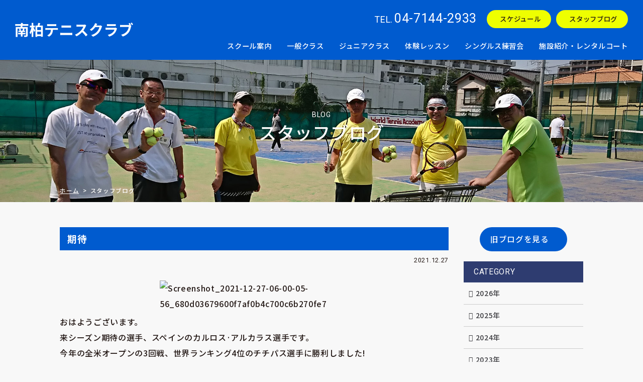

--- FILE ---
content_type: text/html; charset=UTF-8
request_url: https://www.mtc-tennis.com/blog/archives/20211227
body_size: 6570
content:
<!DOCTYPE html>
<html lang="ja">
<head>
<meta charset="utf-8">
<meta name="viewport" content="width=device-width, initial-scale=1">
<title>南柏テニスクラブ （常磐線「南柏駅」）｜スタッフブログ</title>
<meta name="description" content="常磐線「南柏駅」から徒歩6分のテニススクール、南柏テニスクラブ。スタッフブログは、ほぼ毎日更新しています。" />
<meta name="keywords" content="南柏テニスクラブ,柏,流山,松戸,体験レッスン,シングルス練習会,ジュニア,テニススクール" />
<meta name="format-detection" content="telephone=no">
<link href="https://www.mtc-tennis.com/css/bootstrap-4.3.1.css" rel="stylesheet" type="text/css">
<link href="https://www.mtc-tennis.com/css/style.css" rel="stylesheet">
<link href="https://www.mtc-tennis.com/css/bootstrap4-print.css" rel="stylesheet">
<script src="https://kit.fontawesome.com/286008749b.js" crossorigin="anonymous"></script><!--fontawesome-->
<link rel="stylesheet" href="https://www.mtc-tennis.com/css/meanmenu.css"><!--ナビ-->
<link rel="stylesheet" href="https://www.mtc-tennis.com/css/aos.css"><!--スクロールして動きを出す-->
<link href="https://www.mtc-tennis.com/css/sidemenu.css" rel="stylesheet"><!--サイドメニュー-->
<link rel="stylesheet" href="https://www.mtc-tennis.com/css/blog.css"><!--ブログ-->
<!--カード型 03-->
<link href="https://www.mtc-tennis.com/css/swiper-bundle.min.css" rel="stylesheet" type="text/css">
<link href="https://www.mtc-tennis.com/css/card03.css" rel="stylesheet">

<!--Googleフォント-->
<link rel="preconnect" href="https://fonts.googleapis.com">
<link rel="preconnect" href="https://fonts.gstatic.com" crossorigin>
<link href="https://fonts.googleapis.com/css2?family=Noto+Sans+JP:wght@500;700&display=swap" rel="stylesheet">
<link href="https://fonts.googleapis.com/css2?family=Roboto&display=swap" rel="stylesheet">
<!--end-->
<link rel="icon" type="image/png" href="https://www.mtc-tennis.com/favicon.png">
<link href="https://www.mtc-tennis.com/apple-touch-icon.png" rel="apple-touch-icon-precomposed">

<!-- Google tag (gtag.js) -->
<script async src="https://www.googletagmanager.com/gtag/js?id=G-2FWXQPYNC6"></script>
<script>
  window.dataLayer = window.dataLayer || [];
  function gtag(){dataLayer.push(arguments);}
  gtag('js', new Date());

  gtag('config', 'G-2FWXQPYNC6');
</script>

<link href="https://www.mtc-tennis.com/ez_css/system.css" rel="stylesheet">
<meta name="google-site-verification" content="ateq7geqzWcbr35TsnYQdAWASCDd18pgWXahd1SfDdg" />
</head>
<body>


<header id="header" class="nakapage">
    <div class="container-fluid">
            <div class="row">
				<div class="col-10 col-sm-11 col-md-3 d-none d-lg-block d-print-block">
					<h1><a href="https://www.mtc-tennis.com/index.html"><img src="https://www.mtc-tennis.com/images/logo.png" alt="南柏テニスクラブ　常磐線「南柏駅」から徒歩6分のテニススクール" class="img-fluid"></a></h1>
				</div>
                <div class="col-12 col-md-9">
					<div class="d-none d-lg-block">
						<ul class="head_navi">
							<li class="tel">
								<span class="en text_link_sp" data-action="call">TEL.<span class="num">04-7144-2933</span></span>
								<!--<p class="time">営業時間　9:00～18:00【定休日　土・日・祝日】</p>-->
							</li>
							<li><a href="https://www.mtc-tennis.com/schedule.html" class="btn btn_head"><i class="fa-regular fa-calendar-days"></i>スケジュール</a></li>
							<li><a href="https://www.mtc-tennis.com/blog.html" class="btn btn_head"><i class="fa-solid fa-pen-to-square"></i>スタッフブログ</a></li>
						</ul>
					</div>

					<div class="h_top">
						<div class="h_logo d-block d-lg-none d-print-none">
							<a href="https://www.mtc-tennis.com/index.html"><img src="https://www.mtc-tennis.com/images/logo.png" alt="南柏テニスクラブ" class="img-fluid"></a>
						</div>
						<div class="h_nav">
							<nav class="gNav" id="gNav">
								<ul class="nav">
                                    <li class="d-block d-lg-none"><a href="https://www.mtc-tennis.com/index.html">ホーム</a></li>
                                    <li><a href="https://www.mtc-tennis.com/school.html">スクール案内</a></li>
                                    <li><a href="https://www.mtc-tennis.com/general.html">一般クラス</a></li>
                                    <li><a href="https://www.mtc-tennis.com/jrprogram.html">ジュニアクラス</a></li>
                                    <li><a href="https://www.mtc-tennis.com/trial-lesson.html">体験レッスン</a></li>
                                    <li class="d-block d-lg-none"><a href="https://www.mtc-tennis.com/schedule.html">スケジュール</a></li>
                                    <li class="d-block d-lg-none navi-on"><a href="https://www.mtc-tennis.com/blog.html">スタッフブログ</a></li>
                                    <li><a href="https://www.mtc-tennis.com/singles.html">シングルス練習会</a></li>
                                    <li><a href="https://www.mtc-tennis.com/rental.html">施設紹介・レンタルコート</a></li>
                                    <li class="d-block d-lg-none">
										<div class="sp_box">
											<div class="tel">
												<span class="en text_link_sp" data-action="call">TEL.<span class="num">04-7144-2933</span></span>
												<!--<p class="time">営業時間　9:00～18:00【定休日　土・日・祝日】</p>-->
											</div>
										</div>
									</li>
								</ul>
								<div class="mask"></div>
							</nav>
						</div>
					</div>
                </div>
            </div>
    </div>
</header>


<!--スクロールしてナビ固定-->
<div class="cb-header d-none d-lg-block">
<header>
	<div class="container-fluid">
			<div class="row">
				<div class="col-10 col-sm-11 col-md-11 col-lg-2 d-none d-lg-block d-print-block">
					<h1><a href="https://www.mtc-tennis.com/index.html"><img src="https://www.mtc-tennis.com/images/logo2.png" alt="南柏テニスクラブ" class="img-fluid"></a></h1>
				</div>
				<div class="col-12 col-lg-10 head_right">
					<div class="h_top">
						<div class="h_nav">
							<nav class="gNav">
							<ul class="nav">
                                    <li class="d-block d-lg-none"><a href="https://www.mtc-tennis.com/index.html">ホーム</a></li>
									<li>
										<a href="#">スクール<i class="fa-solid fa-chevron-down d-none d-lg-inline"></i></a>
										<ul class="sub-menu">
												<li><a href="https://www.mtc-tennis.com/school.html">スクール案内</a></li>
												<li><a href="https://www.mtc-tennis.com/schedule.html">スケジュール</a></li>
										</ul>
									</li>
                                    <li><a href="https://www.mtc-tennis.com/general.html">一般クラス</a></li>
                                    <li><a href="https://www.mtc-tennis.com/jrprogram.html">ジュニアクラス</a></li>
                                    <li><a href="https://www.mtc-tennis.com/trial-lesson.html">体験レッスン</a></li>
                                    <li class="navi-on"><a href="https://www.mtc-tennis.com/blog.html">スタッフブログ</a></li>
                                    <li><a href="https://www.mtc-tennis.com/singles.html">シングルス練習会</a></li>
                                    <li><a href="https://www.mtc-tennis.com/rental.html">施設紹介・レンタルコート</a></li>
							</ul>
								<div class="mask"></div>
							</nav>
						</div>
					</div>
				</div>
			</div>
	</div>
</header>
</div>



<div id="title01">
<div id="midashi_h2_area">
	<div id="midashi_h2">
		<div id="hoge" class="absolute"></div>
        <div class="container-fluid">
            <div class="yohaku">
                <h2><span class="en">BLOG</span>スタッフブログ</h2>
                <p class="pankuzu"><a href="https://www.mtc-tennis.com/index.html">ホーム</a>&nbsp;&nbsp;&gt;&nbsp;&nbsp;スタッフブログ</p>
            </div>
        </div>
        <div class="photo"><span class="object-fit"><img src="https://www.mtc-tennis.com/images/h2_blog.jpg" alt="" class="img-fluid"></span></div>
	</div>
</div>
</div>


<main>

<div class="content_pd2">
    <div class="container-fluid">
        <div class="yohaku">

              <div id="cate_head"></div>

                <!--sp-->
                <div class="d-block d-md-none">

					  <!--検索（sp）-->
					  <div id="search">
              <form action="/blog/search" id="SearchForm" method="post" accept-charset="utf-8"><div style="display:none;"><input type="hidden" name="_method" value="POST"/></div>                <div class="input-group">
                  <input name="data[CatalogBox][keyword]" class="form-control" placeholder="検索ワード" id="word1" type="text"/>                  <span class="input-group-btn"><button type="submit" class="btn btn-cclr bg_orange"><i class="fa fa-search"></i></button></span>
                </div>
              </form>					  </div>
					  <!--検索end-->

                    <dl class="accordion mb30 blog_page">
                        <dt>CATEGORY<button class="hamburgerMenu"><span></span><span></span><span></span></button></dt>
                        <dd>
                            <ul class="clearfix">
                                                            <li >
                                <a href="/blog/archives/2026#cate_head">2026年</a>
                              </li>
                                                            <li >
                                <a href="/blog/archives/2025#cate_head">2025年</a>
                              </li>
                                                            <li >
                                <a href="/blog/archives/2024#cate_head">2024年</a>
                              </li>
                                                            <li >
                                <a href="/blog/archives/2023#cate_head">2023年</a>
                              </li>
                                                            <li >
                                <a href="/blog/archives/2022#cate_head">2022年</a>
                              </li>
                                                            <li class="navi-on">
                                <a href="/blog/archives/2021#cate_head">2021年</a>
                              </li>
                                                            <li >
                                <a href="/blog/archives/2020#cate_head">2020年</a>
                              </li>
                                                            <li >
                                <a href="/blog/archives/2019#cate_head">2019年</a>
                              </li>
                                                            <li >
                                <a href="/blog/archives/2018#cate_head">2018年</a>
                              </li>
                                                          </ul>
                        </dd>
                    </dl>

                </div>



              <div class="container-sticky">

                  <div class="row">

                      <div class="col-12 col-md-8 col-lg-9 order-md-4 order-lg-3 mb30_sp">

                          <div class="case_nakami">
                                                          <section class="mb30_md50">
                                    <h4 class="midashi7 mb10">期待</h4>
                                    <p class="en fs80 mb30 tar">2021.12.27</p>
                                                                      <div class="blog_photo clearfix mb30">
                                                                          <div class="image"><img src="https://www.mtc-tennis.com/media/1/5/1/5/1515_390x300.jpg?t=1683511719" alt="Screenshot_2021-12-27-06-00-05-56_680d03679600f7af0b4c700c6b270fe7" class="img-fluid"></div>
                                                                      </div>
                                                                    <div class="mb30_md50"><div class="ezm_htmlarea" style="font-size:16px;">おはようございます。<br />来シーズン期待の選手、スペインのカルロス&middot;アルカラス選手です。<br />今年の全米オープンの3回戦、世界ランキング4位のチチパス選手に勝利しました!<br />最高ランキングは38位です。<br />間違いなく来シーズン活躍するでしょう!<br />それでは(^^)</div></div>
                                                                    <div class="mb30_md50"></div>


								  <!--
                                  <div class="fb-share-button" data-href="https://www.mtc-tennis.com/blog/index/3" data-layout="button" data-size="small" data-mobile-iframe="true"><a target="_blank" href="https://www.facebook.com/sharer/sharer.php?u=https%3A%2F%2Fwww.mtc-tennis.com%2Fblog%2Findex%2F3" class="fb-xfbml-parse-ignore">シェア</a></div>
-->



								  <div class="fb-share-button" data-href="https://www.facebook.com/minamikashiwatennis/" data-layout="button" data-size="small"><a target="_blank" href="https://www.facebook.com/sharer/sharer.php?u=https%3A%2F%2Fwww.facebook.com%2Fminamikashiwatennis%2F&amp;src=sdkpreparse" class="fb-xfbml-parse-ignore">シェアする</a></div>

                              </section>
                              

                          </div><!--case_nakami-->
                          
                      </div>

                      <div class="col-12 col-md-4 col-lg-3 order-md-8 order-lg-9">
						  <p class="tac mb20"><a href="http://mktc.blog.fc2.com/page-1.html" target="_blank" class="btn btn1 dpb">旧ブログを見る<i class="fa-solid fa-angle-right"></i></a></p>
                          <div class="heading-sticky">

							  <!--pc-->
							  <div class="d-none d-md-block">
								  <dl class="accordion mb10">
									  <dt>CATEGORY<button class="hamburgerMenu"><span></span><span></span><span></span></button></dt>
									  <dd>
										  <ul>
																						<li >
											  <a href="/blog/archives/2026#cate_head">2026年</a>
											</li>
																						<li >
											  <a href="/blog/archives/2025#cate_head">2025年</a>
											</li>
																						<li >
											  <a href="/blog/archives/2024#cate_head">2024年</a>
											</li>
																						<li >
											  <a href="/blog/archives/2023#cate_head">2023年</a>
											</li>
																						<li >
											  <a href="/blog/archives/2022#cate_head">2022年</a>
											</li>
																						<li class="navi-on">
											  <a href="/blog/archives/2021#cate_head">2021年</a>
											</li>
																						<li >
											  <a href="/blog/archives/2020#cate_head">2020年</a>
											</li>
																						<li >
											  <a href="/blog/archives/2019#cate_head">2019年</a>
											</li>
																						<li >
											  <a href="/blog/archives/2018#cate_head">2018年</a>
											</li>
																					  </ul>
									  </dd>
								  </dl>

									<!--検索（pc）-->
									<h3 class="midashi8">SEARCH</h3>
									<div id="search">
										<form action="/blog/search" id="SearchForm" method="post" accept-charset="utf-8"><div style="display:none;"><input type="hidden" name="_method" value="POST"/></div>											<div class="input-group">
                        <input name="data[CatalogBox][keyword]" class="form-control" placeholder="検索ワード" id="word1" type="text"/>												<span class="input-group-btn"><button type="submit" class="btn btn-cclr bg_orange"><i class="fa fa-search"></i></button></span>
											</div>
										</form>									</div>
									<!--検索end-->
							  </div>
							<!--カレンダー-->
              							<h3 class="midashi8">カレンダー</h3>
							<div id="calendar">
								<div id="EzCalendar">
									<table class="EzCalendar">
										<tr><th colspan="7"><a href="/blog/archives/202111#cate_head" class="text_link"><i class="fas fa-angle-double-left"></i></a>
                      2021年12月                      <a href="/blog/archives/202201#cate_head" class="text_link"><i class="fas fa-angle-double-right"></i></a></th></tr>
										<tr><th>日</th><th>月</th><th>火</th><th>水</th><th>木</th><th>金</th><th>土</th></tr>

                                          <tr>
                                                                <td></td>
                                                                                    <td></td>
                                                                                    <td></td>
                                                                                    <td>
                                                    <a href="https://www.mtc-tennis.com/blog/archives/20211201#cate_head">
                                                    1                                                    </a>
                                                  </td>
                                                                                    <td>
                                                    <a href="https://www.mtc-tennis.com/blog/archives/20211202#cate_head">
                                                    2                                                    </a>
                                                  </td>
                                                                                    <td>
                                                    <a href="https://www.mtc-tennis.com/blog/archives/20211203#cate_head">
                                                    3                                                    </a>
                                                  </td>
                                                                                    <td>
                                                    <a href="https://www.mtc-tennis.com/blog/archives/20211204#cate_head">
                                                    4                                                    </a>
                                                  </td>
                                                              </tr>
                                            <tr>
                                                                <td>
                                                    <a href="https://www.mtc-tennis.com/blog/archives/20211205#cate_head">
                                                    5                                                    </a>
                                                  </td>
                                                                                    <td>
                                                    <a href="https://www.mtc-tennis.com/blog/archives/20211206#cate_head">
                                                    6                                                    </a>
                                                  </td>
                                                                                    <td>
                                                    <a href="https://www.mtc-tennis.com/blog/archives/20211207#cate_head">
                                                    7                                                    </a>
                                                  </td>
                                                                                    <td>
                                                    <a href="https://www.mtc-tennis.com/blog/archives/20211208#cate_head">
                                                    8                                                    </a>
                                                  </td>
                                                                                    <td>
                                                    <a href="https://www.mtc-tennis.com/blog/archives/20211209#cate_head">
                                                    9                                                    </a>
                                                  </td>
                                                                                    <td>
                                                    <a href="https://www.mtc-tennis.com/blog/archives/20211210#cate_head">
                                                    10                                                    </a>
                                                  </td>
                                                                                    <td>
                                                    <a href="https://www.mtc-tennis.com/blog/archives/20211211#cate_head">
                                                    11                                                    </a>
                                                  </td>
                                                              </tr>
                                            <tr>
                                                                <td>
                                                    <a href="https://www.mtc-tennis.com/blog/archives/20211212#cate_head">
                                                    12                                                    </a>
                                                  </td>
                                                                                    <td>
                                                    <a href="https://www.mtc-tennis.com/blog/archives/20211213#cate_head">
                                                    13                                                    </a>
                                                  </td>
                                                                                    <td>
                                                    <a href="https://www.mtc-tennis.com/blog/archives/20211214#cate_head">
                                                    14                                                    </a>
                                                  </td>
                                                                                    <td>
                                                    <a href="https://www.mtc-tennis.com/blog/archives/20211215#cate_head">
                                                    15                                                    </a>
                                                  </td>
                                                                                    <td>
                                                    <a href="https://www.mtc-tennis.com/blog/archives/20211216#cate_head">
                                                    16                                                    </a>
                                                  </td>
                                                                                    <td>
                                                    <a href="https://www.mtc-tennis.com/blog/archives/20211217#cate_head">
                                                    17                                                    </a>
                                                  </td>
                                                                                    <td>
                                                    <a href="https://www.mtc-tennis.com/blog/archives/20211218#cate_head">
                                                    18                                                    </a>
                                                  </td>
                                                              </tr>
                                            <tr>
                                                                <td>
                                                    <a href="https://www.mtc-tennis.com/blog/archives/20211219#cate_head">
                                                    19                                                    </a>
                                                  </td>
                                                                                    <td>
                                                    <a href="https://www.mtc-tennis.com/blog/archives/20211220#cate_head">
                                                    20                                                    </a>
                                                  </td>
                                                                                    <td>
                                                    <a href="https://www.mtc-tennis.com/blog/archives/20211221#cate_head">
                                                    21                                                    </a>
                                                  </td>
                                                                                    <td>
                                                    <a href="https://www.mtc-tennis.com/blog/archives/20211222#cate_head">
                                                    22                                                    </a>
                                                  </td>
                                                                                    <td>
                                                    <a href="https://www.mtc-tennis.com/blog/archives/20211223#cate_head">
                                                    23                                                    </a>
                                                  </td>
                                                                                    <td>
                                                    <a href="https://www.mtc-tennis.com/blog/archives/20211224#cate_head">
                                                    24                                                    </a>
                                                  </td>
                                                                                    <td>
                                                    <a href="https://www.mtc-tennis.com/blog/archives/20211225#cate_head">
                                                    25                                                    </a>
                                                  </td>
                                                              </tr>
                                            <tr>
                                                                <td>
                                                    <a href="https://www.mtc-tennis.com/blog/archives/20211226#cate_head">
                                                    26                                                    </a>
                                                  </td>
                                                                                    <td>
                                                    <a href="https://www.mtc-tennis.com/blog/archives/20211227#cate_head">
                                                    27                                                    </a>
                                                  </td>
                                                                                    <td>
                                                    <a href="https://www.mtc-tennis.com/blog/archives/20211228#cate_head">
                                                    28                                                    </a>
                                                  </td>
                                                                                    <td>
                                                    <a href="https://www.mtc-tennis.com/blog/archives/20211229#cate_head">
                                                    29                                                    </a>
                                                  </td>
                                                                                    <td>
                                                    <a href="https://www.mtc-tennis.com/blog/archives/20211230#cate_head">
                                                    30                                                    </a>
                                                  </td>
                                                                                    <td>
                                                    <a href="https://www.mtc-tennis.com/blog/archives/20211231#cate_head">
                                                    31                                                    </a>
                                                  </td>
                                                                                    <td></td>
                                                              </tr>
                      									</table>
								</div>
							</div>
							<!--カレンダー end-->






                          </div><!--heading-sticky-->
                      </div>
                  </div>

              </div><!--container-sticky-->






        </div>
    </div>
</div>



</main>


<footer>
	<div class="line_t">
		<div class="in">
			<div class="container-fluid">
				<div class="yohaku">
                    <div class="row">
                        <div class="col-12 col-lg-5 col-xl-6">
							<p class="foot_logo">南柏テニスクラブ</p>
							<p class="mb30">〒277-0854　千葉県柏市豊町1-4-5<br><span data-action="call" class="text_link_sp2">TEL：04-7144-2933</span></p>
							
							<div class="foot_time">
								<h3 class="midashi">営業時間</h3>
								<ul class="list">
									<li class="title">平日</li>
									<li>火・木　9：00～21：00<span class="d-none d-sm-inline d-lg-none d-xl-inline">／</span><br class="d-block d-sm-none d-lg-block d-xl-none">水・金　9：00～18：00</li>
								</ul>
								<ul class="list">
									<li class="title">土日</li>
									<li>土　8：00～20：30<span class="d-none d-sm-inline d-lg-none d-xl-inline">／</span><br class="d-block d-sm-none d-lg-block d-xl-none">日　8：00～18：15</li>
								</ul>
								<ul class="list">
									<li class="title">定休日</li>
									<li>月曜日</li>
								</ul>
							</div>
                        </div>
                        <div class="col-12 col-lg-7 col-xl-6">
							<div class="tac d-none d-md-block">
								<div class="foot_link_box clearfix">
									<ul class="foot_link">
										<li><a href="https://www.mtc-tennis.com/index.html">ホーム</a></li>
										<li><a href="https://www.mtc-tennis.com/school.html">スクール案内</a></li>
										<li><a href="https://www.mtc-tennis.com/trial-lesson.html">体験レッスン</a></li>
										<li><a href="https://www.mtc-tennis.com/blog.html">スタッフブログ</a></li>
									</ul>
									<ul class="foot_link">
										<li><a href="https://www.mtc-tennis.com/singles.html">シングルス練習会</a></li>
										<li><a href="https://www.mtc-tennis.com/rental.html">施設紹介・レンタルコート</a></li>
										<li><a href="https://www.mtc-tennis.com/schedule.html">スケジュール</a></li>
									</ul>
									<ul class="foot_link">
										<li>クラス案内</li>
											<ul class="sub">
												<li><a href="https://www.mtc-tennis.com/general.html">一般クラス</a></li>
												<li><a href="https://www.mtc-tennis.com/jrprogram.html">ジュニアクラス</a></li>
											</ul>
										
									</ul>
								</div>
								<br class="clear d-none d-lg-block">
							</div>
                        </div>
                    </div>
					<p class="copy"><small><i class="far fa-copyright"></i> 2023　南柏テニスクラブ</small></p>

				</div>
			</div>
		</div>
	</div>
</footer>



<div id="pagetop"><a href="#"><img src="https://www.mtc-tennis.com/images/pagetop.png" width="45" height="45" alt="pagetop"></a></div>



<script src="https://www.mtc-tennis.com/js/jquery-2.2.0.min.js"></script>
<script src="https://www.mtc-tennis.com/js/bootstrap.js"></script>
<script src="https://www.mtc-tennis.com/js/tel-3.1.js"></script>

<!--pagetop-->
<script src="https://www.mtc-tennis.com/js/pagetop.js"></script>


<!--navi-->
<script src="https://www.mtc-tennis.com/js/jquery.meanmenu.min.js"></script>
<script>
$(function($){
	//メニューの表示状態保管用
	var state = false;
	//.bodyのスクロール位置
	var scrollpos = 0;
	//meanmenuの状態による表示制御
	function mm_control() {
		if($('.mean-nav .nav').is(':visible')) {
			//表示中
			if(state == false) {
				//$('body').removeClass('fixed').css({'top': 0});
				//$('body').addClass('fixed').css({'top': -scrollpos});
				$('.mean-container').addClass('open');
				$('.mean-nav .mask').show();
				state = true;
			}
		} else {
			//非表示中
			if(state == true) {
				//$('body').removeClass('fixed').css({'top': 0});
				//window.scrollTo( 0 , scrollpos );
				$('.mean-container').removeClass('open');
				$('.mean-nav .mask').hide();
				state = false;
			}
		}
	}

	$('#gNav').meanmenu({
	    meanMenuContainer: "#header .h_nav", // メニューを表示させる位置
	    meanScreenWidth: "991"
	});
$(document)
.on('opend.meanmenu closed.meanmenu', function() {
mm_control();
})
.on('touchend click', '.mean-bar .mask', function(e) {
$('.mean-bar .meanmenu-reveal').trigger('click');
return false;
})
.on('click', '.nav ul li a', function(e) {
$('.mean-bar .meanmenu-reveal').trigger('click');
$('.mean-container').removeClass('open');
$('.mean-nav .mask').hide();
});
	//ウィンドウサイズ変更によるメニュー非表示時の制御
	$(window).on('resize', function() {
		mm_control();
	});
});
</script>


<!--スクロールして動きを出す-->
<script src="https://www.mtc-tennis.com/js/aos.js"></script>
<script>
AOS.init({
  offset: 120,
  delay: 0,
  duration: 1500,
  easing: 'ease',
  once: true,
  mirror: false,
});
</script>

<!--スクロールするとヘッダーが出てくる-->
<script>
$(function () {

  // falg変数のデフォルト値として「up」を指定
  var flag = "up";

  // scrollイベントを取得した際の処理を定義
  $(window).on("scroll", function () {
    // scrollTop()が「0」より大きい場合
    if ($(this).scrollTop() > 0) {
　　　　// flag変数が「up」だった場合の処理
      if (flag === "up") {
        // ヘッダーバーに対して、stop()メソッドを実行してから、
        // animate()メソッドを実行
        $(".cb-header").stop().animate({
          // topの位置を「-56px」から「0」になるまでアニメーション
          top: 0
        // アニメーション時間を「500ms」に設定
        }, 500)
        // flag変数の値を「down」に変更
        flag = "down";
      }
    // scrollTop()が「0」の場合
    } else {
      // flag変数が「down」だった場合の処理
      if (flag === "down") {
        // ヘッダーバーに対して、stop()メソッドを実行してから、
        // animate()メソッドを実行
        $(".cb-header").stop().animate({
          // topの位置を「0」から「-145px」になるまでアニメーション
          top: "-145px"
        // アニメーション時間を「500ms」に設定
        }, 500);
        // flag変数の値を「up」に変更
        flag = "up";
      }

    }

  });

});
</script>


<!--高さを揃える-->
<script src="https://www.mtc-tennis.com/js/jquery.matchHeight.js"></script>
<script>
$(function(){
　　$('.matchHeight').matchHeight();
　　$('.matchHeight2').matchHeight();
});
</script>

<!--画像縦横比固定-->
<script src="https://www.mtc-tennis.com/js/ofi.min.js"></script>
<script>
 objectFitImages('.photo-ofi img');
 objectFitImages('.object-fit img');
</script>

<!--タイトルのエフェクト-->
<script src="https://www.mtc-tennis.com/js/anime.min.js"></script>
<script src="https://www.mtc-tennis.com/js/scrollMonitor.js"></script>
<script src="https://www.mtc-tennis.com/js/main.js"></script>
<script src="https://www.mtc-tennis.com/js/title.js"></script>


<!--下が切れる現象（100vhではアドレスバーの部分も高さとして取得されるのが原因）を解消する-->
<script>
const setFillHeight = () => {
const vh = window.innerHeight * 0.01;
document.documentElement.style.setProperty('--vh', `${vh}px`);
}

// 画面のサイズ変動があった時に高さを再計算する
window.addEventListener('resize', setFillHeight);

// 初期化
setFillHeight();
</script>


<!--サイドメニュー-->
<script src="https://www.mtc-tennis.com/js/sidemenu.js"></script>

<!--サイドナビスクロール
<script src="https://www.mtc-tennis.com/js/side_scroll.js"></script>

-->

<div id="fb-root"></div>
<script async defer crossorigin="anonymous" src="https://connect.facebook.net/ja_JP/sdk.js#xfbml=1&version=v16.0" nonce="eW6M40pP"></script>


</body>
</html>


--- FILE ---
content_type: text/css
request_url: https://www.mtc-tennis.com/css/style.css
body_size: 13380
content:
@charset "utf-8";
/* CSS Document */


/* bootstrap.css基本の打消し（同じclass名での書き換え）
---------------------------------------------------- */
body{ margin:0px; padding:0px;}
h1,h2,h3,h4,h5,h6{ margin:0px; padding:0px; font-weight:normal; clear:both}
p{ margin:0px; padding:0px}

.navbar {
  margin-bottom:0px;
  border:none;
}
.table-striped > tbody > tr:nth-of-type(odd) { background-color: #efefef;}
.table{ margin-bottom:30px}
.table th{ width:30%}

@media (min-width: 768px) {.btn-group-vertical a{ padding-top:15px;padding-bottom:15px}}

img.img-fluid {display: block;}


/* 全体構造
---------------------------------------------------- */
html, body, div, span, object, iframe,
h1, h2, h3, h4, h5, h6, p, blockquote, pre,
abbr, address, cite, code,
del, dfn, em, img, ins, kbd, q, samp,
small, strong, sub, sup, var,
b, i,
dl, dt, dd, ol, ul, li,
fieldset, form, label, legend,
table, caption, tbody, tfoot, thead, tr, th, td,
article, aside, dialog, figure, footer, header,
hgroup, menu, nav, section,
time, mark, audio, video {
	margin:0;
	padding:0;
	border:0;
	outline:0;
	font-size:100%;
	vertical-align:baseline;
	background:transparent;
}

.clearfix:after {
  content: ".";  /* 新しい要素を作る */
  display: block;  /* ブロックレベル要素に */
  clear: both;
  height: 0;
  visibility: hidden;
}
.clearfix {
    zoom:1;/*for IE 5.5-7*/
	overflow:hidden;
}
* html .clearfix {
  height: 1px;
  /*\*//*/
  height: auto;
  overflow: hidden;
  /**/
}

.clear{clear:both;}

img{border:0;vertical-align:bottom;}

a {
	outline:none;
	margin:0;
	padding:0;
	border:0;
	font-size:100%;
	vertical-align:baseline;
	background:transparent;
}

hr {
    display:block;
    height:1px;
    border-top:1px dotted #231815;
    margin:0;
    padding:0;
	margin-bottom:20px
}

body{
	font-size:85%;/* 基本のフォントサイズ */
	line-height:185%;/* 基本の行間 */
	font-family:FontAwesome, "メイリオ", Meiryo, "ヒラギノ角ゴ Pro W3", "Hiragino Kaku Gothic Pro", Osaka, "ＭＳ Ｐゴシック", "MS PGothic", sans-serif;
	color:#231815;
	letter-spacing: 0.05em;
}

.en{
	font-family: 'Roboto', sans-serif;
	font-weight: 400;
}
sup {font-size: 80%;}

header,
main,
footer{
	font-family: 'Noto Sans JP', sans-serif;
	font-weight: 500;
}


/* link
---------------------------------------------------- */
a:link,a:visited,a:hover,a:active{text-decoration:none; color:#231815; }
/*.link_kon a:link,a:visited,a:hover,a:active{text-decoration:none; color:#f58599}*/


/* header
---------------------------------------------------- */
header{
	width: 100%;
	top: 0;
	z-index: 100!important;
	padding-top: 5px;
	padding-bottom: 5px;
	position: relative;
	background: #005bcf;
	-moz-background-size:100% 4px;
	background-size:100% 4px; 
	font-weight: 500;
}
h1 {
	float: left;
}
h1 img{/*width: 130px; */padding-top: 5px; padding-bottom: 5px;}

@media only screen and (max-width: 991px) {
	header{
		position: fixed;
		top: 0;
		left: 0;
		right: 0;
		background-color: #005bcf;
	}
}
@media print, screen and (min-width: 768px) {
	header{
		padding-top: 5px;
		padding-bottom: 15px;
	}
}
@media print, screen and (min-width: 992px) {
	header{
		padding-top: 10px;
		padding-bottom: 15px;
		color: #fff;
	}
	h1 img{width: 180px; padding-top:30px; margin-left: 5px;}
}
@media print, screen and (min-width: 1200px) {
	h1 img{width: 235px; margin-left: 15px;}
	header.nakapage h1 img{padding-top: 35px;}
}
@media print, screen and (min-width: 1600px) {
	header{ padding-bottom: 25px;}
	header.nakapage h1 img{padding-top: 40px;}
}



.head_navi{
	display: flex;
	display: -webkit-flex;
	justify-content: flex-end;
	align-items: center;
	margin-right: 15px;
	margin-top: 10px;
}
.head_navi li{
	list-style: none;
}
.head_navi li:nth-of-type(2){
	margin-left: 20px;
	margin-right: 10px;
	text-align: right;
}
.head_navi .tel {font-size: 100%; text-align: center; line-height: 1.4em;}
.head_navi .tel .en{
	font-size: 140%;
}
.head_navi .tel .en .num{
	font-size: 140%;
	margin-left: 3px;
}
.head_navi .tel .time {font-size: 80%;}

@media print, screen and (min-width: 992px) {
	.head_navi .tel .en{
		font-size: 120%;
	}
}
@media print, screen and (min-width: 1200px) {
	.head_navi{
		font-size: 110%;
		margin-top: 10px;
	}
}



/* navi
---------------------------------------------------- */
/*
.gNav a:hover {
  color: #999;
}
*/

/*.nav { display: none; }なぜかこの指定をしていた。何かに影響するかも*/
nav li a {
	font-size: 100%;
	line-height: 1.4em;
}
nav .sub-menu,.mean-container .mean-nav ul ul {
	background: #e5edf3;
}
nav li.navi-on a,
nav li a:hover{color: #005bcf; opacity: 1;}
nav li.navi-on li a{color: #231815; font-weight: normal;}

nav li.navi-on .sub-menu a:hover{color: #005bcf;}

.mean-container .mean-nav ul li.navi-on2 a{color: #005bcf!important;}
.gNav .sub-menu li.navi-on2 a:link{color: #005bcf!important;}

  nav li i {
    font-size: 12px;
    margin-left: 5px;
  }

@media only screen and (max-width: 767px) {
  .h_logo {
    /*width: 80px;*/
    position: absolute;
    top: 5px;
    left: 10px;
    z-index: 100;
  }
  .gNav .nav {
    overflow-y: auto;
    height: 100vh;
  }
  .mean-nav .container {
    padding: 0;
  }
  nav li .fa {
    display: none;
  }
	
	.mean-nav img.img-fluid{
		display: inline-block!important;
		width: 50px;
		vertical-align: middle;
		padding-right: 10px;
	}
	.mean-nav li{
		border-bottom: 1px solid #fff;
	}
	
}
@media only screen and (max-width: 991px) {
  .h_logo {
    width: 140px;
    position: absolute;
    top:16px;
    left: 10px;
    z-index: 100;
  }
	.mean-nav li{
		border-bottom: 1px solid #fff;
	}
	.meanmenu-reveal {
	  margin: 15px 17px 27px 17px!important;
	}
	
	.mean-container .mean-bar{
		background: #231815!important;
		-moz-background-size:100% 2px!important;
		background-size:100% 2px!important; 
	}
}

@media print, screen and (min-width: 992px) {
  .h_logo img {  width: 20px;}
  .h_top {
    /*display: flex;*/
    justify-content: space-between;
    align-items: center;
  }
  .gNav>ul {
    position: relative;
    /*display: flex;*/
	  display: table;
	  width: auto!important;
	  float: right;
  }
  .gNav li {
    position: relative;
    /*margin-right: 3em;*/
	  display: table-cell;
	  vertical-align: middle;
  }
  .gNav li:last-child {
    margin-right: 0;
  }
  .gNav li a {
    position: relative;
    display: block;
    text-align: center;
    /*line-height: 80px;*/
	  padding: 10px 0 4px 0;
	  margin-left: 5px;
	  color: #fff;
  }
  .gNav .sub-menu {
    visibility: hidden;
    opacity: 0;
    z-index: 1;
    display: block;
    position: absolute;
    top: 30px!important;
    left: 80%;
    margin-left: -100px;
    width: 150px;
    -webkit-transition: all .2s ease;
    /*transition: all .2s ease;*/
	  transition: opacity .2s ease;
  }
  .gNav .sub-menu.long_pc {
    width: 280px;
  }
  .gNav .sub-menu a {
    display: block;
    border-bottom: none;
    padding: 15px;
    line-height: 1.2em;
	border-bottom: 1px solid #fff;
	font-size: 90%;
	  color: #231815;
  }
	.gNav .sub-menu a:link{color: #231815!important;}
  .gNav .sub-menu a:hover:after {
    content: none;
  }
  .gNav .sub-menu li {
    display: block;
    /*font-size: 16px;*/
    padding: 0;
    margin: 0;
  }
  .gNav .sub-menu li:last-child {
    border-bottom: none;
  }
  .gNav ul > li:hover {
    -webkit-transition: all .5s;
    transition: all .5s;
  }
  .gNav li:hover ul.sub-menu {
    top: 80px;
    visibility: visible;
    opacity: 1;
    z-index: 9999;
  }
  .gNav li ul li:after {
    content: none;
  }
  .gNav .sub-menu li a{margin-left: 0;}
  .gNav .sub-menu li a:hover {
    background: #fff;
	  color: #005bcf!important;
  }
	
	nav li a {
		font-size: 80%;
	}
	nav li a:hover,
	nav li.navi-on a{
		color: #231815!important;
		background: url(../images/navi-on.png) repeat-x bottom;
		opacity: 1;
	}
	nav li.navi-on .sub-menu a::after{
		background: none;
	}
	nav li.navi-on .sub-menu a:link,
	nav li.navi-on .sub-menu a:visited{color: #212b5c!important;}
	nav li .en{
		display: block;
		font-size: 50%;
		line-height: 1.4em;
		margin-top: 3px;
	}
	nav li .en a{font-weight: normal;}
	
	
}
@media print, screen and (min-width: 992px) {
	nav {margin-right: 15px;}
	.gNav>ul { margin-top: 5px;}
	nav li a { font-size:95%;	}
	.gNav li a { margin-left: 15px;}
	
	/*ホバー*/
	nav > ul > li a::after {
	  position: absolute;
	  bottom: -2px;
	  left: 0;
	  content: '';
	  width: 100%;
	  height: 1px;
	  background: #fff;
	transform: scale(0, 1);
	  transform-origin: center top;
	  transition: transform .3s;
	}
	nav > ul > li a:hover::after {
	  transform: scale(1, 1);
	}
	nav > ul > li.sen_none a::after {
	  background: none!important;
	}
	nav > ul > li.sen_none a:hover::after {
	  transform: 0!important;
	}
	nav > ul > li.navi-on a::after{
	  transform: scale(1, 1);
	}
	nav > ul > li a:hover,
	nav li.navi-on a{
		background: none!important;
		color: #fff!important;
	}
	
	nav > ul > li.yoyaku a {
	  background:#202f55!important;
	  color: #fff !important;
		padding: 10px 15px!important;
	}
	nav > ul > li.yoyaku a:hover {
	  background:#01497f!important;
	}
	nav > ul > li.yoyaku i {font-size: 60%!important; vertical-align: middle;}
	
}
@media print, screen and (min-width: 1200px) {
	nav li a { font-size: 105%;}
	.gNav>ul { margin-top: 15px;}
	.gNav li a { margin-left: 30px;}
}
@media print, screen and (min-width: 1600px) {
	nav li a { font-size: 110%;}
}
nav li.navi-on li a

.sub_navi{
	border-top: 2px solid #fff;
}
.sub_navi p{
	width: 50%;
	float: left;
	border-bottom: 1px solid #fff;
}
.sub_navi.long p{
	width: 100%;
	float: none;
	border-bottom: 1px solid #fff;
}
.sub_navi p a:link,
.sub_navi p a:visited{
	background-color: #e5edf3;
	padding: 12px 15px!important;
}
.sub_navi p:nth-of-type(2n+1) { clear: both;}

nav li.navi-on .sub_navi a{
	color: #231815!important;
}
nav li.navi-on .sub_navi a:hover{
	color: #212b5c!important;
}
@media print, screen and (min-width: 576px) {
	.sub_navi p{
		width: 25%;
	}
	.sub_navi p:nth-of-type(2n+1) { clear: none;}
	.sub_navi p:nth-of-type(4n+1) { clear: both;}
}
@media print, screen and (min-width: 768px) {
	.sub_navi.long p{
		width: 50%;
		float: left;
	}
}


.mean-container .mean-nav ul li li{
	width: 50%!important;
	float: left;
}
.mean-container .mean-nav ul li li:nth-of-type(2n+1) { clear: both;}
@media print, screen and (min-width: 576px) {
	.mean-container .mean-nav ul li li{
		width: 33.3%!important;
	}
	.mean-container .mean-nav ul li li:nth-of-type(2n+1) { clear: none;}
	.mean-container .mean-nav ul li li:nth-of-type(3n+1) { clear: both;}
}


.mean-container .mean-nav ul li .long_pc li{
	width: 100%!important;
	float: left;
}
.sub-menu{
	border-top: 2px solid #fff;
}
.mean-container .mean-nav ul li li a {
  padding: 1em 15px!important;
}

.mean-container .mean-bar{background-color: #005bcf!important;}/*ナビの背景*/

.osu1 {position: relative; z-index: 1;}
.osu2 {position: relative; z-index: 2;}
.osu3 {position: relative; z-index: 3;}

.f-right {float: right;}


.nav { display: none; }/*一瞬ナビが開くのをやめる*/

#top03 .nav{display: flex;}

#blog .nav{display: flex;}


/*ナビ固定*/
.cb-header {
	position: fixed; /* ヘッダーバーを固定 */
	top: -145px;
	left: 0;
	width: 100%;
	z-index: 100;
}
.cb-header header{
	background: #005bcf;
	-moz-background-size:100% 4px;
	background-size:100% 4px; 
	padding: 0;
}
.cb-header h1 {padding-top: 0;}
@media print, screen and (min-width: 992px) {
	.cb-header header{ padding: 10px 0 15px 0;}
	.cb-header h1 img{width:150px; padding-bottom: 0; padding-top: 10px;}
	.cb-header .gNav > ul {margin-top:0;}
	.cb-header nav li a {font-size: 90%;}
	.cb-header .gNav>li>a{margin-left: 10px;}
}
@media print, screen and (min-width: 1200px)  {
	.cb-header h1 img{width: 180px;}
	.cb-header nav li a {font-size:100%;}
	.cb-header .gNav>li>a{margin-left: 20px;}
}

/*スマホ用TELとLINE*/
.sp_box{
	display: -webkit-flex;
    display: flex;
	padding: 15px 10px!important;
	align-items: center;
}
.sp_box .tel {
	text-align: left;
	line-height: 1.4em;
}
.sp_box .tel i {margin-right: 3px;}
.sp_box .tel .num{
	font-size: 140%;
	line-height: 1.0em;
}
.sp_box .tel a:link,
.sp_box .tel a:visited{
	color: #231815!important;
	padding: 0;
}
.sp_box .tel .time{font-size: 80%;}


.sp_box .sns {padding-left: 10px;}

/* midashi
---------------------------------------------------- */
.fs60 {font-size:60%;}
.fs70 {font-size:70%;}
.fs75 {font-size:75%;}
.fs80 {font-size:80%; line-height: 1.6em;}
.fs85 {font-size:85%;}
.fs90 {font-size:90%;}
.fs110 {font-size:110%; line-height:1.6em;}
.fs120 {font-size:120%;}
.fs140 {font-size:130%; line-height:1.6em;}
.fs160 {font-size:160%;}
.fs180 {font-size:180%;}

.fs250 {font-size:250%; line-height:1.4em;}

.fs100_sm90_md90_lg100 {font-size: 100%;}
@media print, screen and (min-width: 768px) {
	.fs100_sm90_md90_lg100 {font-size: 90%;}
}
@media print, screen and (min-width: 1200px){
	.fs100_sm90_md90_lg100 {font-size: 100%;}
}

@media print, screen and (min-width: 768px){
	.fs90_smmd{ font-size: 90%;}
}
@media print, screen and (min-width: 1200px){
	.fs90_smmd{ font-size: 100%;}
}

.fs60_sm80_md70{font-size: 80%;}
@media print, screen and (min-width: 992px){
	.fs60_sm80_md70{font-size: 70%;}
}
@media print, screen and (min-width: 1200px) {
	.fs60_sm80_md70{font-size: 60%;}
}

.fs160_sp140 {font-size: 140%;}
@media print, screen and (min-width: 768px) {
	.fs160_sp140 {font-size: 160%;}
}

.text_large{font-size: 110%; line-height: 1.8em;}
@media print, screen and (min-width: 768px){
	.text_large{font-size: 120%;line-height: 2.0em;}
}
@media print, screen and (min-width: 992px){
	.text_large{font-size: 130%;}
}
@media print, screen and (min-width: 1200px){
	.text_large{font-size: 140%;}
}
@media print, screen and (min-width: 1600px){
	.text_large{font-size: 150%;}
}


/*--------------------------*/

/*タイトルエフェクト*/
.title_waku {display: inline-block;}
.block-revealer__element {
    position: absolute;
    top: 0;
    left: 0;
    width: 100%;
    height: 100%;
    background: #231815;
    pointer-events: none;
    opacity: 0;
}

/* 画像を使うときはvertical-align bottomをしないと下に余白ができてしまうので注意！！ */
.revealImg {
    width: 300px;
    height: 200px;
    -o-object-fit: cover;
       object-fit: cover;
    vertical-align: bottom;
}

/*--------------------------*/

.midashi_tate_area{
	position: relative;
	overflow: hidden;
}

.midashi_tate{display: none!important;}
@media print, screen and (min-width: 1600px) {
	.midashi_tate{
		writing-mode: vertical-rl;
		-ms-writing-mode: tb-rl;
		-webkit-writing-mode:vertical-rl;
		font-size: 90%;
		margin-bottom: 0;
		display: inline-block!important;
		position: absolute;
		z-index: 1;
		left: 60px;
		top: 0;
		padding-top: 40px;
		color: #393327;
		background: url(../images/midashi_tate.gif) no-repeat center top;
		-moz-background-size:1px 32px;
		background-size:1px 32px; 
		font-family: 'Playfair Display', serif;
		font-weight: 500;
	}
	.midashi_tate.white{
		color: #fff;
		background: url(../images/midashi_tate_white.gif) no-repeat center top;
	}
	.midashi_tate.sen_none{
		background: none;
	}
	.midashi_tate.migi{
		left: auto;
		right: 60px;
	}
}


/**/

#midashi_h2_area{
	position: relative;
	overflow: hidden;
	z-index: 0;
	color: #fff;
	margin-top: 50px;
}
#midashi_h2_area .photo{
	position: absolute;
	top: 0;
	left: 0;
	width: 100%;
	height: 100%;
	z-index: -1;
}
#midashi_h2_area .photo2{
	position: absolute;
	top: 0;
	left: 0;
	width: 100%;
	height: 100%;
	z-index: -1;
}
#midashi_h2_area .photo img,
#midashi_h2_area .photo2 img{
	width: 100%;
	height: 100%;
}



#midashi_h2{padding: 60px 0 0 0; color: #fff; margin-bottom: 10px;}
#midashi_h2 .area{
	background-color: #09174e;
	padding: 20px 20px 10px 20px;
	width: 80%;
}
#midashi_h2 h2{
	line-height: 1.4em;
	margin-bottom: 30px;
	text-align: center; 
	font-size: 160%;
	font-family: 'Noto Sans JP', sans-serif;
	font-weight: 500;
	text-shadow : 0px 3px 5.6px rgba(0, 0, 0, 0.23) ;
}
#midashi_h2 h2 .en{
	display: block;
	font-size: 60%;
	font-family: 'Roboto', sans-serif;
	font-weight: 400;
	line-height: 1.4em;
}

.pankuzu{ font-size: 85%; font-family: 'Noto Sans JP', sans-serif; font-weight: 500;}
.pankuzu a:link,
.pankuzu a:visited{
	text-decoration: underline;
	color: #fff;
}
@media print, screen and (min-width: 576px){
	#midashi_h2 h2{ font-size:180%;}
}
@media print, screen and (min-width: 768px){
	#midashi_h2{ padding: 90px 0 0 0;}
	#midashi_h2 h2{ margin-bottom: 50px; font-size:200%;}
	#midashi_h2 h2 .en{ font-size: 50%;}
}
@media print, screen and (min-width: 992px){
	#midashi_h2_area{
		margin-top: 0;
	}
	#midashi_h2{ padding: 100px 0 0 0;}
	#midashi_h2 h2{ margin-bottom: 80px; font-size:230%;}
	#midashi_h2 h2 .en{ font-size: 40%;}
}
@media print, screen and (min-width: 1200px){
	#midashi_h2 h2{ margin-bottom: 80px; font-size:260%;}
}
@media print, screen and (min-width: 1600px){
	#midashi_h2{ padding: 200px 0 0 0;}
	#midashi_h2 h2{ margin-bottom: 160px; font-size:300%;}
}


/*--------------------------*/


.midashi1{
	font-size: 100%;
}
.midashi1 .en{
	display: block;
	font-size: 160%;
	line-height: 1.4em;
	margin-bottom: 5px;
}



.midashi2{
	font-size: 160%;
	line-height: 1.4em;
	text-align: left;
}
.tac .midashi2{
	text-align: center;
}
.midashi2 .en{
	font-size: 50%;
	line-height: 1.4em;
	display: block;
}

.midashi3{
	font-size: 120%;
	line-height: 1.4em;
	font-weight: 700;
	border-collapse: collapse;
	border-left: 5px solid #005bcf;
	padding-left: 10px;
}
.midashi4{
	font-size: 110%;
	line-height: 1.4em;
	font-weight: 700;
	color: #005bcf;
}

.midashi5{
	font-size: 140%;
	line-height: 1.4em;
	font-weight: 700;
	border-collapse: collapse;
	border-top: 5px solid #005bcf;
	padding: 30px 10px;
}
.midashi5.pb30{
	padding-bottom: 10px;
}

.midashi_waku{
	border-collapse: collapse;
	border: 2px solid #005bcf;
	padding: 15px 10px;
	border-radius: 5px;
}


.midashi6{background:rgba(0, 0, 0, 0) linear-gradient(transparent 60%, #eeff00 0%) repeat scroll 0 0;}



.midashi7{
	font-size: 110%;
	line-height: 1.4em;
	font-weight: 700;
	background-color: #005bcf;
	color: #fff;
	padding: 10px 15px;
}


.midashi8{
	padding: 15px 20px;
	font-size: 100%;
	line-height: 1.4em;
	color: #fff;
	background: #2e3c70;
	font-family: 'Roboto', sans-serif;
	font-weight: 400;
}


@media print, screen and (min-width: 576px) {
}
@media print, screen and (min-width: 768px) {
	.midashi2{ font-size: 200%;}
	.midashi2 .en{ font-size: 40%;}
	.midashi3{ font-size: 130%;}
	.midashi5{ font-size: 160%; padding: 50px 10px;}
	.midashi7{ font-size: 120%;}
	.midashi8{
		padding: 10px 20px;
	}
}
@media print, screen and (min-width: 992px) {
	.midashi1{ font-size: 110%;}
	.midashi1 .en{ font-size: 200%;}
	.midashi2{ font-size: 240%;}
}
@media print, screen and (min-width: 1200px) {
	.midashi2{ font-size: 280%;}
	.midashi2 .en{ font-size: 30%;}
	.midashi5{ font-size: 180%; padding: 80px 10px;}
}
@media print, screen and (min-width: 1600px) {
}


.midashi_sen{
	position: relative;
	z-index: 0;
	display: inline-block;
}
.midashi_sen img{
	max-width: 165px;
	position: absolute;
	width: 100%;
	height: auto;
	z-index: -1;
	right: 0;
	bottom: -10px;
}


.midashi_sen2{
	position: relative;
	z-index: 0;
	display: inline-block;
}
.midashi_sen2 img{
	max-width: 230px;
	position: absolute;
	width: 100%;
	height: auto;
	z-index: 1;
	right: 0;
	bottom: -40px;
}


/*リンク・ボタン関係
---------------------------------------------------- */
a:hover{opacity:0.7;filter: alpha(opacity=70);/*transition: 0.5s;*/}

.btn{ padding-top:10px; padding-bottom:10px;}
@media print, screen and (min-width: 768px) {.btn{ padding:10px 25px;}}

.btn.dsb_sp {display: block;}
@media print, screen and (min-width: 768px) {.btn.dsb_sp {display: inline-block;}}





.btn1{
	font-size: 100%;
	line-height:1.4em;
	/*ゆっくり動かす（ポイントはhoverではなくaの箇所のcssに記載）*/
	-webkit-transition: 0.8s;
	-moz-transition: 0.8s;
	-o-transition: 0.8s;
	-ms-transition: 0.8s;
	transition: 0.8s;
	/*ここまで*/
	position: relative;
	z-index: 0;
}

.btn1:link,
.btn1:visited{
	color:#fff;
	padding:12px 20px 12px 20px;
	text-decoration: none;
	background-color: #005bcf;
	position: relative;
	z-index: 2;
}
.btn1:hover{
	opacity: 1;
	padding:20px 20px 20px 20px;
	border-bottom: none;
}
.btn1 img{
    position: absolute;
    top: 50%;
    right: -20px;
    transform: translateY(-50%);
    -webkit-transform: translateY(-50%);
    -ms-transform: translateY(-50%);
	z-index: -1;
}
.btn1:link img,
.btn1:visited img{
	max-width: 65px;
	/*ゆっくり動かす（ポイントはhoverではなくaの箇所のcssに記載）*/
	-webkit-transition: 0.8s;
	-moz-transition: 0.8s;
	-o-transition: 0.8s;
	-ms-transition: 0.8s;
	transition: 0.8s;
	/*ここまで*/
}

.btn1 i {margin-left: 15px; font-size: 80%;}

.btn1.btn {border-radius: 50px; }



.btn2{
	font-size: 100%;
	line-height:1.4em;
	/*ゆっくり動かす（ポイントはhoverではなくaの箇所のcssに記載）*/
	-webkit-transition: 0.8s;
	-moz-transition: 0.8s;
	-o-transition: 0.8s;
	-ms-transition: 0.8s;
	transition: 0.8s;
	/*ここまで*/
	position: relative;
	z-index: 0;
}

.btn2:link,
.btn2:visited{
	color:#b8a259;
	padding:12px 10px 12px 80px;
	text-decoration: none;
	border-bottom: 1px solid #b8a259;
	position: relative;
	z-index: 2;
}
.btn2:hover{
	opacity: 1;
	padding:20px 10px 20px 30px;
	color: #fff;
	border-bottom: none;
}
.btn2 img{
	position: absolute;
	left: 0;
	top: -10px;
	z-index: -1;
}
.btn2:link img,
.btn2:visited img{
	max-width: 65px;
	/*ゆっくり動かす（ポイントはhoverではなくaの箇所のcssに記載）*/
	-webkit-transition: 0.8s;
	-moz-transition: 0.8s;
	-o-transition: 0.8s;
	-ms-transition: 0.8s;
	transition: 0.8s;
	/*ここまで*/
}
.btn2:hover img{
	max-width: 150px;
	top: -35px;
}

.btn2 i {margin-left: 15px; font-size: 80%;}

.btn2.btn {border-radius: 0; }
@media print, screen and (min-width: 1200px) {
	.btn2:hover{
		padding:20px 30px;
	}
}





.btn3{
	font-size: 100%;
	line-height:1.4em;
	/*ゆっくり動かす（ポイントはhoverではなくaの箇所のcssに記載）*/
	-webkit-transition: 0.8s;
	-moz-transition: 0.8s;
	-o-transition: 0.8s;
	-ms-transition: 0.8s;
	transition: 0.8s;
	/*ここまで*/
	position: relative;
	z-index: 0;
}

.btn3:link,
.btn3:visited{
	color:#fff;
	padding:12px 30px;
	text-decoration: none;
	background-color: #202f55;
	position: relative;
	z-index: 2;
}
.btn3:hover{
	opacity: 1;
	background-color: #b8a259;
}

.btn3 i {margin-left: 15px; font-size: 80%;}

.btn3.btn {border-radius: 0; }




.btn_mail{
	font-size: 70%;
	line-height:1.4em;
	/*ゆっくり動かす（ポイントはhoverではなくaの箇所のcssに記載）*/
	-webkit-transition: 0.8s;
	-moz-transition: 0.8s;
	-o-transition: 0.8s;
	-ms-transition: 0.8s;
	transition: 0.8s;
	/*ここまで*/
	position: relative;
}
.btn_mail:link,
.btn_mail:visited{
	color:#fff;
	background: #43b7cb;
	padding:20px 20px;
	text-decoration: none;
}
.btn_mail:hover,
.navi-on .btn_mail{
	opacity: 1;
	background-color: #43b7cb;
	background-image: none;
}
.btn_mail.btn {border-radius: 0; border: 0;}
.btn_mail img{
	max-width: 30px;
	display: block;
	margin: 0 auto;
	padding-bottom: 5px;
}





.btn_head{
	font-size: 90%;
	line-height:1.4em;
	/*ゆっくり動かす（ポイントはhoverではなくaの箇所のcssに記載）*/
	-webkit-transition: 0.8s;
	-moz-transition: 0.8s;
	-o-transition: 0.8s;
	-ms-transition: 0.8s;
	transition: 0.8s;
	/*ここまで*/
	position: relative;
}
.btn_head:link,
.btn_head:visited{
	color:#231815;
	background-color: #eeff00;
	padding:7px 20px;
	text-decoration: none;
}
.btn_head:hover,
.navi-on .btn_head{
	opacity: 1;
	background-color: #231815;
	color: #fff;
	background-image: none;
}
.btn_head i {margin-right: 5px; vertical-align: middle;}
.btn_head.btn {border-radius: 50px;}




.btn_foot{
	font-size: 90%;
	line-height:1.4em;
	/*ゆっくり動かす（ポイントはhoverではなくaの箇所のcssに記載）*/
	-webkit-transition: 0.8s;
	-moz-transition: 0.8s;
	-o-transition: 0.8s;
	-ms-transition: 0.8s;
	transition: 0.8s;
	/*ここまで*/
	position: relative;
}
.btn_foot:link,
.btn_foot:visited{
	color:#fff;
	border: 1px solid #fff;
	padding:5px 15px;
	text-decoration: none;
}
.btn_foot:hover,
.navi-on .btn_foot{
	opacity: 1;
	background-color: #c30;
	border: 1px solid #c30;
	color: #fff;
	background-image: none;
}
.btn_foot i {margin-left: 5px;}
.btn_foot.btn {border-radius: 50px;}





.btn_pdf{
	font-size: 100%;
	line-height:1.4em;
	/*ゆっくり動かす（ポイントはhoverではなくaの箇所のcssに記載）*/
	-webkit-transition: 0.8s;
	-moz-transition: 0.8s;
	-o-transition: 0.8s;
	-ms-transition: 0.8s;
	transition: 0.8s;
	/*ここまで*/
	position: relative;
	margin-left: 10px;

}
.btn_pdf:link,
.btn_pdf:visited{
	color:#fff;
	background-color: #c30;
	text-decoration: none;
	width: 30px;
	height: 30px;
	line-height: 30px;
	vertical-align: middle;
}
.btn_pdf:hover{
	opacity: 1;
	color: #ba2a6f;
	background-color: #fff;
}
.btn_pdf.btn {border-radius: 50px; padding:0;}





.btn_detail{
	font-size: 90%;
	line-height:1.4em;
	/*ゆっくり動かす（ポイントはhoverではなくaの箇所のcssに記載）*/
	-webkit-transition: 0.8s;
	-moz-transition: 0.8s;
	-o-transition: 0.8s;
	-ms-transition: 0.8s;
	transition: 0.8s;
	/*ここまで*/
	position: relative;
}
.btn_detail:link,
.btn_detail:visited{
	color:#202f55;
}
.btn_detail:hover{
	opacity: 1;
	background-color: #202f55;
	color: #fff;
}
.btn_detail i{margin-left:5px;}
.btn_detail.btn {border-radius: 0; padding:5px 7px;}




.btn_map{
	font-size: 80%;
	/*ゆっくり動かす（ポイントはhoverではなくaの箇所のcssに記載）*/
	-webkit-transition: 0.8s;
	-moz-transition: 0.8s;
	-o-transition: 0.8s;
	-ms-transition: 0.8s;
	transition: 0.8s;
	/*ここまで*/
	position: relative;
	margin-left: 10px;
	font-family: 'Roboto', sans-serif;
	font-weight: 700;
}
.btn_map:link,
.btn_map:visited{
	color:#fff;
	background-color: #43b7cb;
	width: 35px;
	height: 35px;
	line-height: 35px;
	text-align: center;
	vertical-align: middle;
	font-family: 'Roboto', sans-serif;
	font-weight: 400;	
}
.btn_map:hover{
	opacity: 1;
	background-color: #231815;
}
.btn_map.btn {border-radius: 50px; padding:0;}




.pdf_list li{
	list-style: none;
	margin-bottom: 3px;
	text-align: left;
	font-size: 90%;
}
.pdf_list li a:link,
.pdf_list li a:visited{
	padding: 7px 15px;
	background-color: #b8a259;
	color: #fff;
	display: block;
	position: relative;
	text-decoration: none;
	border-radius: 3px;
	/*ゆっくり動かす（ポイントはhoverではなくaの箇所のcssに記載）*/
	-webkit-transition: 0.8s;
	-moz-transition: 0.8s;
	-o-transition: 0.8s;
	-ms-transition: 0.8s;
	transition: 0.8s;
	/*ここまで*/
}
.pdf_list li a:hover{
	background-color: #202f55;
	opacity: 1;
}
.pdf_list li i {margin-right: 5px;}

.pdf_list li a i{
    position: absolute;
    top: 50%;
    right: 3%;
    transform: translateY(-50%);
    -webkit-transform: translateY(-50%);
    -ms-transform: translateY(-50%);
	font-size: 130%;
	
}
@media print, screen and (min-width: 576px){
	.pdf_list.jirei{
		margin-left: -1%;
		margin-right: -1%;
	}
	.pdf_list.jirei li{
		width: 48%;
		float: left;
		margin: 1%;
	}
}
@media print, screen and (min-width: 768px){
	.pdf_list{
		margin-left: -1%;
		margin-right: -1%;
	}
	.pdf_list li{
		width: 31.3%;
		float: left;
		margin: 1%;
	}
}

.text_link_area a {text-decoration: underline; color: #231815;}

a.text_link {text-decoration: underline; color: #231815;}
a.text_link2 {text-decoration: underline; color: #fff;}

.cate_text a:link,
.cate_text a:visited{
	text-decoration: underline;
	color: #00ac9a;
}
@media only screen and (max-width: 767px) {
	.text_link_sp {text-decoration: underline; color: #231815;}
	.text_link_sp2 {text-decoration: underline!important; color: #fff;}
}

/* リスト
---------------------------------------------------- */
ol.list_ol{
	list-style:decimal;
	margin-left:25px;
}
ul.list_ul{
	list-style:disc;
	margin-left:20px;
}
ul.list_ul .sub{
	font-size: 80%;
	line-height: 1.6em;
}

ol.list_num {
  counter-reset: my-counter;
  list-style: none;
  padding: 0;
}
 
ol.list_num> li {
	color: #231815;
}
ol.list_num.kon > li {
	color: #202f55;
}
ol.list_num > li {
  margin-bottom: 10px;
  padding-left: 35px;
  position: relative;
	font-weight: 500;
}
ol.list_num > li:before {
  content: counter(my-counter);
  counter-increment: my-counter;
  background-color: #202f55;
  color: #fff;
  display: block;
  float: left;
  line-height: 25px;
  margin-left: -35px;
  text-align: center;
  height: 25px;
  width: 25px;
  border-radius: 50%;
	font-family: 'Tilt Neon', cursive;
	font-weight: 400;
	margin-top: 5px;
	font-size: 80%;
}


ul.list_check li{
	list-style:none;
	text-indent: -1.2em;
	padding-left:1.2em;
	line-height: 1.6em;
	font-size: 100%;
}
ul.list_check li:before{
	font-family: "Font Awesome 5 Free";
	font-weight: 900;
	content: "\f058";
	margin-right: 5px;
	color: #d52162;
}
ul.list_check.red li:before{
	font-family: "Font Awesome 5 Free";
	font-weight: 900;
	content: "\f058";
	margin-right: 5px;
	color: #e24579;
}



ul.list_maru li{
	list-style:none;
	text-indent: -1.2em;
	padding-left:1.2em;
	padding-bottom: 5px;
	line-height: 1.6em;
}
ul.list_maru li:before{
	font-family: "Font Awesome 5 Free";
	font-weight: 900;
	content: "\f28d";
	margin-right: 5px;
	color: #ffb751;
	font-size: 80%;
}


/* color
---------------------------------------------------- */
.red{color:#d52162;}
.white{color:#fff;}
.black{color:#231815;}
.blue{color:#005bcf;}
.yellow{color:#eeff00;}

/* hanyo
---------------------------------------------------- */
.large{font-size:110%;line-height:1.7em}
.small{font-size:80%;line-height:1.5em; font-weight:normal}
.lsn{ list-style:none;}
.ln{ line-height:normal}
.dsb{ display:block}
.dsi{ display:inline}
.dsib{ display:inline-block}

.kome {text-indent:-1em; margin-left:1em;}
.kome_num {text-indent:-2.8em; margin-left:2.8em;}


.tal{ text-align:left}
.tac{ text-align:center}
.tar{ text-align:right}
.bold {font-weight:bold;}

.tar_sptac {text-align:center;}
@media print, screen and (min-width: 768px) {
.tar_sptac {text-align:right;}
.large{font-size:120%;}
}

.tar_spsmtac {text-align:center;}
@media print, screen and (min-width: 992px) {
.tar_spsmtac {text-align:right;}
.large{font-size:130%;}
}

.tar_sptal {text-align:left;}
@media print, screen and (min-width: 768px){
.tar_sptal {text-align:right;}
}

.tal_lgtar {text-align:left;}
@media print, screen and (min-width: 1200px){
.tal_lgtar {text-align:right;}
}

.tal_smtac {text-align:center;}
@media print, screen and (min-width: 576px){
.tal_smtac {text-align:left;}
}

.tal_sptac {text-align:center;}
@media print, screen and (min-width: 768px){
.tal_sptac {text-align:left;}
}

.tal_spsmtac {text-align:center;}
@media print, screen and (min-width: 992px){
.tal_spsmtac {text-align:left;}
}

.tac_smtal {text-align:left;}
@media print, screen and (min-width: 576px){
.tac_smtal {text-align:center;}
}
.tac_sptal {text-align:left;}
@media print, screen and (min-width: 768px){
.tac_sptal {text-align:center;}
}

.img_c img{
	margin: 0 auto;
}
.margin_auto{margin: 0 auto;}

/* dl
---------------------------------------------------- */
/*
.dl_list dt{
	background: url(../images/dl_sen.jpg) no-repeat left center;
	padding: 3px 0 3px 25px;
}
.dl_list dd{
	line-height: 1.8em;
	padding-left: 25px;
}
*/

/* テーブル
---------------------------------------------------- */
table{border-spacing:0;border-collapse:separate;}
table ul.list_ul, table ol.list_ol{margin-left:20px;}

.nw {width:1%; white-space:nowrap;}
@media only screen and (max-width: 767px){
	.nw_sp {width:1%; white-space:nowrap;}
}
@media print, screen and (min-width: 768px){
	.nw_spnone {width:1%; white-space:nowrap;}
}

.table1{
	width:100%;
	border-collapse: collapse;
	border-top: 1px solid #ccc;
}
.table1 th{
	width:100%;
	padding:10px 10px 0 10px;
	display: block;
	color: #202f55;
	font-weight: normal;
}
.table1 td{
	width:100%;
	padding:0 10px 10px 10px;
	display: block;
	border-bottom: 1px solid #ccc;
}

@media print, screen and (min-width: 768px) {
	.table1 th{
		width:27%;
		padding:12px 12px;
		vertical-align:middle;
		text-align:center;
		display:table-cell;
		border-bottom: 1px solid #ccc;
		font-weight: normal;
		color: #231815;
	}
	.table1 td{
		width:100%;
		padding:12px 12px;
		display:table-cell;
		vertical-align: middle;
	}
}
@media print, screen and (min-width: 992px) {
	.table1 th{ width:35%;}
}
@media print, screen and (min-width: 1200px) {
	.table1 th{ width:30%;}
}


.table2{
	width: 100%;
	border-collapse: collapse;
	
}
.table2 th,.table2 td{
	padding: 10px 10px;
	border-bottom: 1px solid #ccc;
	text-align: center;
	vertical-align: middle;
	white-space: nowrap;
}
.table2 th{
	background-color: #212b5c;
	color: #fff;
}
.table2 td.tal {text-align: left;}



.table2.irochi th,.table2.irochi td{
	border-bottom: none;
	border-right: 1px solid #ccc;
}
.table2.irochi th:last-child{
	border-right: none;
}
.table2.irochi td:last-child{
	border-right: none;
}


.table2.irochi tr:nth-child(odd) td{ background-color: #d6eef7;}

.schedule_box .table2 th{
	width:25%;
}
.schedule_box2 .table2 th{
	background-color: #005bcf;
}
.schedule_box3 .table2 th{
	background-color: #d52162;
}



.table2.shikiri th,.table2.shikiri td{
	border-right: 1px solid #ccc;
}

.table2 .schedule_class{
	width: 15%;
}


.table2.w50 th{
	width: 50%;
}


/* サイズ指定
---------------------------------------------------- */
.mb05{ margin-bottom:5px}
.mb10{ margin-bottom:10px}
.mb15{ margin-bottom:15px}
.mb20{ margin-bottom:20px}
.mb30{ margin-bottom:30px}
.mb40{ margin-bottom:40px}
.mb50{ margin-bottom:50px}
.mb60{ margin-bottom:60px}
.mb70{ margin-bottom:70px}
.mt10{ margin-top:10px}
.mt20{ margin-top:20px}
.mt40{ margin-top:40px}
.ml20{ margin-left:20px}
.ml05{ margin-left:5px}
.ml10{ margin-left:10px}

.pl40 {padding-left: 40px;}
.mt10{ margin-top:10px}

@media print, screen and (min-width: 768px) {.pr30_sp0 {padding-right: 30px;}}

.mb10_sp {margin-bottom:10px;}
@media print, screen and (min-width: 768px) {.mb10_sp {margin-bottom:0;}}

.mb15_sp {margin-bottom:15px;}
@media print, screen and (min-width: 768px) {.mb15_sp {margin-bottom:0;}}

.mb20_sp {margin-bottom:20px;}
@media print, screen and (min-width: 768px) {.mb20_sp {margin-bottom:0;}}

.mb30_sp {margin-bottom:30px;}
@media print, screen and (min-width: 768px) {.mb30_sp {margin-bottom:0;}}

.mb50_sp {margin-bottom:50px;}
@media print, screen and (min-width: 768px) {.mb50_sp {margin-bottom:0;}}

.mb50_lg0 {margin-bottom:50px;}
@media print, screen and (min-width: 992px) {.mb50_lg0 {margin-bottom:0;}}

.mb50_sp_sm0 {margin-bottom:50px;}
@media print, screen and (min-width: 576px) {.mb50_sp_sm0 {margin-bottom:0;}}

@media print, screen and (min-width: 768px) {.mb30_sp0 {margin-bottom:30px;}}

@media print, screen and (min-width: 992px) {.mb30_spsm0 {margin-bottom:0;}}

.mt10_sm20_md30 {margin-top: 10px;}
@media print, screen and (min-width: 768px) {.mt10_sm20_md30 {margin-top: 20px;}}
@media print, screen and (min-width: 992px) {.mt10_sm20_md30 {margin-top: 30px;}}

.mt20_sm40_md50 {margin-top: 20px;}
@media print, screen and (min-width: 768px) {.mt20_sm40_md50 {margin-top: 40px;}}
@media print, screen and (min-width: 992px) {.mt20_sm40_md50 {margin-top: 50px;}}

.mb10_md0 {margin-bottom: 10px;}
@media print, screen and (min-width: 992px) {.mb10_md0 {margin-bottom: 0;}}

.mb10_lg0 {margin-bottom: 10px;}
@media print, screen and (min-width: 1200px) {.mb10_lg0 {margin-bottom: 0;}}

.mb10_sm30 {margin-bottom: 10px;}
@media print, screen and (min-width: 768px) {.mb10_sm30 {margin-bottom: 30px;}}

.mb10_md20 {margin-bottom: 10px;}
@media print, screen and (min-width: 992px) {.mb10_md20 {margin-bottom: 20px;}}

@media print, screen and (min-width: 768px) {.mb20_sp0 {margin-bottom: 20px;}}

.mb20_md0 {margin-bottom: 20px;}
@media print, screen and (min-width: 992px) {.mb20_md0 {margin-bottom: 0;}}

.mb20_sm30 {margin-bottom: 20px;}
@media print, screen and (min-width: 768px) {.mb20_sm30 {margin-bottom: 30px;}}

.mb20_md30 {margin-bottom: 20px;}
@media print, screen and (min-width: 992px) {.mb20_md30 {margin-bottom: 30px;}}

.mb30_md0 {margin-bottom: 30px;}
@media print, screen and (min-width: 992px) {.mb30_md0 {margin-bottom: 0;}}

.mb30_sm50 {margin-bottom:30px;}
@media print, screen and (min-width: 768px) {.mb30_sm50 {margin-bottom:50px;}}

.mb30_md50 {margin-bottom:30px;}
@media print, screen and (min-width: 992px) {.mb30_md50 {margin-bottom:50px;}}

.mb30_lg40_xl50 {margin-bottom:30px;}
@media print, screen and (min-width: 992px) {.mb30_lg40_xl50 {margin-bottom:40px;}}
@media print, screen and (min-width: 1200px) {.mb30_lg40_xl50 {margin-bottom:50px;}}

.mb40_md50 {margin-bottom:40px;}
@media print, screen and (min-width: 992px) {.mb40_md50 {margin-bottom:50px;}}

.mb30_sm60 {margin-bottom:30px;}
@media print, screen and (min-width: 768px) {.mb30_sm60 {margin-bottom:60px;}}

.mb30_sp10 {margin-bottom:10px;}
@media print, screen and (min-width: 768px) {.mb30_sp10 {margin-bottom:30px;}}

.pl50_sm0 {padding-left: 50px;}
@media print, screen and (min-width: 768px) {.pl50_sm0 {padding-left: 0;}}


@media print, screen and (min-width: 768px) {
	.mt20_sp0 {margin-top: 20px;}
}

@media print, screen and (min-width: 992px) {
	.mt40_sm0 {margin-top: 40px;}
	.mt40_md_20_sm0 {margin-top: 20px;}
}
@media print, screen and (min-width: 1200px) {
	.mt40_md_20_sm0 {margin-top: 40px;}
}

.mb_content {margin-bottom: 50px;}
.mt_content {margin-top: 50px;}
@media print, screen and (min-width: 768px) {
	.mb_content {margin-bottom: 60px;}
	.mt_content {margin-top: 60px;}
}
@media print, screen and (min-width: 992px) {
	.mb_content {margin-bottom: 80px;}
	.mt_content {margin-top: 80px;}
}
@media print, screen and (min-width: 1200px){
	.mb_content {margin-bottom: 100px;}
	.mt_content {margin-top: 100px;}
}


.lh160 {line-height: 160%;}
.lh200 {line-height: 200%;}

/* content
---------------------------------------------------- */
main { line-height: 2.0em; font-size: 105%;}

main a:link,
main a:visited{
	text-decoration: underline;
}


.content_pd {padding-top: 50px; padding-bottom: 50px;}
.content_pd2 {padding-top: 30px; padding-bottom: 30px;}
.pd20 { padding: 20px;}
.pd30 { padding: 30px;}
@media only screen and (max-width: 767px){
	.content_pd.pt0_sp {padding-top: 0;}
	.content_pd.pb0_sp {padding-bottom: 0;}
}
@media print, screen and (min-width: 768px){
	main {font-size: 100%;}
	.content_pd {padding-top: 60px; padding-bottom: 60px;}
	.content_pd2 {padding-top: 50px; padding-bottom: 50px;}
}
@media print, screen and (min-width: 992px){
	main {font-size: 105%;}
	.content_pd {padding-top: 80px; padding-bottom: 80px;}
}
@media print, screen and (min-width: 1200px){
	main {font-size: 115%;}
	.content_pd {padding-top: 100px; padding-bottom: 100px;}
	.content_pd.xl0 {padding-top: 0; padding-bottom: 0;}
}
.content_pd.pt0{padding-top: 0;}
.content_pd.pb0{padding-bottom: 0;}
.content_pd.pb10{padding-bottom: 10px;}
.content_pd.pb30{padding-bottom: 30px;}



/* mainimage
---------------------------------------------------- */
/* 画面用 */
@media screen {
#main_print { display: none; }
}

/* 印刷用 */
@media print {
#main_print img { margin: 0 auto;}
}


.swiper-wrapper img{
	margin: 0 auto;
}

.swiper-container-horizontal > .swiper-pagination-bullets, .swiper-pagination-custom, .swiper-pagination-fraction{
	bottom: 0px!important;
}
@media print, screen and (min-width: 1200px) {
	.swiper-container-horizontal > .swiper-pagination-bullets, .swiper-pagination-custom, .swiper-pagination-fraction{
		bottom: 10px!important;
	}
}


.swiper-button-next, .swiper-button-prev{ z-index: 200!important; position: absolute!important;}


#mainimage {
	position: relative;
	margin-top: 60px;
}
#mainimage h2{
    position: absolute;
    bottom: 10%;
    left: 5%;
	z-index: 1;
}
#mainimage h2 img {width: 30%; max-width: 565px;}
.swiper-button-next, .swiper-button-prev{ z-index: 200!important; position: absolute!important;}


@media print, screen and (min-width: 768px){
	#mainimage h2 img {width: 80%;}
}
@media print, screen and (min-width: 992px){
	#mainimage {margin-top: 0;}
	#mainimage h2 img {width: 50%;}
}
@media print, screen and (min-width: 1600px){
	#mainimage h2 img {width: 100%;}
}



/*画像をトリミングして表示する方法*/
.swiper-slide .photo {
	height: 100%;
	overflow: hidden;
	position: relative;
}
.swiper-slide .photo img {
	max-width: inherit;
	max-height: inherit;
	width: 100%;
	height: 100%;
	object-fit: cover;
	font-family: 'object-fit: cover; object-position: 50% 50%;';
	object-position: 50% 50%; /* 中央寄せ　横/縦 */ 
}



/* scroll */
.scroll {
  position: absolute;
  bottom: 106px;
  right: min(3.91vw, calc(30px + 16px + 10px));
  writing-mode: vertical-rl;
  white-space: nowrap;
	/*
  font-family: "Oswald", sans-serif;
  font-weight: 500;
	*/
  font-size: 10px;
  color: #fff;
  letter-spacing: 0.1em;
  z-index: 4;
	font-family: 'Quicksand', sans-serif;
}

.scroll::before {
  content: "";
  position: absolute;
  bottom: -106px;
  left: calc(16px + 10px);
  width: 1px;
  height: 160px;
  /*background: rgba(29, 32, 135, 0.5);*/
	background: none;
}
.scroll::after {
  content: "";
  position: absolute;
  bottom: -106px;
  left: calc(16px + 10px);
  width: 1px;
  height: 160px;
  background: #fff;
  animation: lineAnime 3s cubic-bezier(1, 0, 0, 1) infinite;
}

@keyframes lineAnime {
  0% {
    transform: scale(1, 0);
    transform-origin: 0 0;
  }

  50% {
    transform: scale(1, 1);
    transform-origin: 0 0;
  }

  50.1% {
    transform: scale(1, 1);
    transform-origin: 0 100%;
  }

  100% {
    transform: scale(1, 0);
    transform-origin: 0 100%;
  }
}



.swiper-wrapper {
	will-change: transform!important;/*カクカク解消*/
}

.swiper-slide {
	will-change: transform!important;/*カクカク解消*/
}


#mainimage a:hover{opacity: 1!important;}
#mainimage a:hover img{opacity: 1!important;}


/* ヘッダー固定で上空ける
---------------------------------------------------- */


/* 背景
---------------------------------------------------- */
.bg_pop{
	position: relative;
	z-index: 0;
}
.bg_pop .bg_pop1{
	position: absolute;
	left: 0;
	top: 0;
	z-index: -1;
	max-width: 392px;
}
.bg_pop .bg_pop2{
	position: absolute;
	right: 0;
	bottom: 0;
	z-index: -1;
	max-width: 405px;
}
.bg_pop .bg_pop1 img,
.bg_pop .bg_pop2 img{
	width: 50%;
	height: auto;
	display: none;
}
.bg_pop .bg_pop2 img {float: right;}
@media print, screen and (min-width: 768px){
	.bg_pop .bg_pop1 img,
	.bg_pop .bg_pop2 img{
		display: block;
	}
}
@media print, screen and (min-width: 1200px){
	.bg_pop .bg_pop1 img,
	.bg_pop .bg_pop2 img{
		width: 100%;
	}
}


.bg_yellow{background-color: #fbf8e0;}
.bg_mizuiro{background-color: #e5f5fb;}

/* 背景固定
---------------------------------------------------- */

/* レイアウト
---------------------------------------------------- */

/* 共通
---------------------------------------------------- */
a:hover img {
	opacity:0.9;
	filter: alpha(opacity=90);
}

.close {
    float: none;
}

/* 縦横比固定 */
.photo-ofi {
	 height: 0;
	 display: block;
	padding-bottom: 75%; /* 高さを指定（ボックスの横幅を基準） */
	/*background-color: #EFEFEF;*/
	overflow: hidden;
	position: relative;
	/*margin-bottom: 10px;*/
}
.photo-ofi img {
	 max-width: inherit;
	 max-height: inherit;
	width: 100%;
	height: 100%;
	 object-fit: scale-down;
	 font-family: 'object-fit: scale-down;';
	 position: absolute;
	 left: 0;
	 top: 0;
}

.object-fit img{
	object-fit: cover;
	font-family: 'object-fit: cover;'; /*IE対策*/
}


div.paging { text-align: center; font-size: 90%; margin-top: 20px; line-height: 1.4em;font-family: 'Roboto', sans-serif; font-weight: 500;}
div.paging span.current,
div.paging span.paging-text{
	margin:0px 0.5px;
	color:#231815;
	border:1px solid #231815;
	display:inline;
	zoom:1;
	display:inline-block;
	overflow:hidden;
	text-decoration:none;
}
div.paging span.paging-text a{
	padding:5px 8.5px;
	display:block;
	color: #231815;
}
div.paging span.current{
	background: #231815;
	border:1px solid #231815;
	color:#fff;
	zoom:1;
	padding:5px 8.5px;
	text-decoration:none;
	display:inline-block;
	cursor:pointer;
}
div.paging span.paging-text a:hover{
	background: #231815;
	color:#fff;
	text-decoration:none;
	cursor:pointer;
	opacity: 1;
}


/*左右の余白*/
@media print, screen and (min-width: 576px){
	.yohaku2{
		margin-left: 16.596878667%;
		margin-right: 16.596878667%;
	}
}


@media print, screen and (min-width: 768px){
	.yohaku{
		margin-left: 8.333333%;
		margin-right: 8.333333%;
	}
}
@media print, screen and (min-width: 1500px){
	.yohaku{
		margin-left: 16.596878667%;
		margin-right: 16.596878667%;
	}
}


/* 01 index
---------------------------------------------------- */
#top01{ background: url(../images/top01_bg.jpg) no-repeat scroll 50% 50% / cover; overflow: hidden; position: relative;}
#top03{ background: url(../images/top03_bg.jpg) no-repeat scroll 50% 50% / cover; overflow: hidden; position: relative;}
#top04{ background: url(../images/top04_bg.jpg) no-repeat scroll 50% 50% / cover; overflow: hidden; position: relative;}

.card03 .title{
	font-size: 90%;
	line-height: 1.4em;
	margin-bottom: 15px;
	font-family: 'Roboto', sans-serif;
	font-weight: 400;
}
.card03 .text{
	font-size: 100%;
	line-height: 1.4em;
}
.card03 a:link{
	text-decoration: none!important;
}
.card03 a:link .text{
	color: #1d5295;
}



#top02{
	overflow: hidden;
	position: relative;
}

/* ホバーエフェクト
---------------------------------------------------- */
figure.snip1384 {
  position: relative;
  float: left;
  overflow: hidden;
  /*margin: 10px 1%;*/
  min-width: 100%;
  max-width: auto;
  width: 100%;
  color: #ffffff;
  text-align: left;
  font-size: 16px;
  background-color: #000000;
}
figure.snip1384 * {
  -webkit-box-sizing: border-box;
  box-sizing: border-box;
  -webkit-transition: all 0.35s ease;
  transition: all 0.35s ease;
}
figure.snip1384 img {
  max-width: 100%;
  backface-visibility: hidden;
  vertical-align: top;
}
figure.snip1384:after,
figure.snip1384 figcaption {
  position: absolute;
  top: 0;
  bottom: 0;
  left: 0;
  right: 0;
}
figure.snip1384:after {
  content: '';
  background-color: rgba(0, 0, 0, 0.65);
  -webkit-transition: all 0.35s ease;
  transition: all 0.35s ease;
  opacity: 0;
}
figure.snip1384 figcaption {
  z-index: 1;
  padding: 25px;
}
@media print, screen and (min-width: 1200px){
	figure.snip1384 figcaption {  padding: 40px;}
}

figure.snip1384 h3,
figure.snip1384 .links {
  width: 100%;
  margin: 5px 0;
  padding: 0;
}
figure.snip1384 h3 {
  line-height: 1.4em;
  /*font-size: 0.8em;*/
  font-size: 1.2em;
  text-transform: uppercase;
  /*opacity: 0;*/
	margin-bottom: 15px;
}
@media print, screen and (min-width: 1200px){
	figure.snip1384 h3 {  /*font-size: 1.2em;*/ font-size: 1.2em; margin-bottom: 20px;}
}
@media print, screen and (min-width: 1600px){
	figure.snip1384 h3 {  /*font-size: 1.2em;*/ font-size: 1.6em;}
}
figure.snip1384 p {
  font-size: 0.8em;
  font-weight: 300;
  letter-spacing: 1px;
  opacity: 0;
  top: 50%;
  -webkit-transform: translateY(40px);
  transform: translateY(40px);
	border-collapse: collapse;
	border: 1px solid #fff;
	display: inline-block;
	padding: 5px 10px;
	line-height: 1.6em;
}
@media print, screen and (min-width: 1200px){
	figure.snip1384 p {
	  font-size: 1.0em;
	}
}
figure.snip1384 i {
  position: absolute;
  bottom: 10px;
  right: 10px;
  padding: 20px 25px;
  font-size: 34px;
  opacity: 0;
  -webkit-transform: translateX(-10px);
  transform: translateX(-10px);
}
figure.snip1384 a {
  position: absolute;
  top: 0;
  bottom: 0;
  left: 0;
  right: 0;
  z-index: 1;
}
figure.snip1384:hover img,
figure.snip1384.hover img {
  zoom: 1;
  filter: alpha(opacity=50);
  -webkit-opacity: 0.5;
  opacity: 0.5;
}
figure.snip1384:hover:after,
figure.snip1384.hover:after {
  opacity: 1;
  position: absolute;
  top: 10px;
  bottom: 10px;
  left: 10px;
  right: 10px;
}
figure.snip1384:hover h3,
figure.snip1384.hover h3,
figure.snip1384:hover p,
figure.snip1384.hover p,
figure.snip1384:hover i,
figure.snip1384.hover i {
  -webkit-transform: translate(0px, 0px);
  transform: translate(0px, 0px);
  opacity: 1;
}


figcaption {opacity: 1;} /*スマホとタブレットではも文字を表示させない*/
/*
@media (min-width: 992px) {
	figcaption {opacity: 1;}
}
*/
figcaption .title{
	font-weight: 500;
}

figcaption .title .en{
	display: block;
	font-size: 80%;
	line-height: 1.4em;
	margin-bottom: 5px;
}



.top_banner01 .box .mb_sp{
	margin-bottom: 10px;
}
.top_banner02 .box .mb_sp{
	margin-bottom: 10px;
}
@media print, screen and (min-width: 576px){
	.top_banner01{
		margin-left: 1%;
		margin-right: 1%;
	}
	.top_banner01 .box{
		width: 48%;
		float: left;
		margin: 1%;
	}
	.top_banner02{
		margin-left: 1%;
		margin-right: 1%;
	}
	.top_banner02 .box{
		width: 48%;
		float: left;
		margin: 1%;
	}
	.top_banner01 .box:nth-of-type(2n+1) { clear: both;}
	.top_banner02 .box:nth-of-type(2n+1) { clear: both;}
	
	.top_banner01 .box .mb_sp{
		margin-bottom: 0;
	}
	.top_banner02 .box .mb_sp{
		margin-bottom: 0;
	}
}
@media print, screen and (min-width: 992px){
	.top_banner02 .box{
		width: 31.3%;
		margin: 1%;
	}
	.top_banner02 .box:nth-of-type(2n+1) { clear: none;}
	.top_banner02 .box:nth-of-type(3n+1) { clear: both;}
}
@media print, screen and (min-width: 1600px){
	.top_banner02 .box{
		width: 23%;
		margin: 1%;
	}
	.top_banner02 .box:nth-of-type(3n+1) { clear: none;}
	.top_banner02 .box:nth-of-type(4n+1) { clear: both;}
}

/* 02 school
---------------------------------------------------- */
#question{
	margin-top:-60px;
	padding-top:60px;
}


.school_list{
	margin-left: -1%;
	margin-right: -1%;
}
.school_list li{
	list-style: none;
	text-align: center;
	font-size: 110%;
	line-height: 1.4em;
	width: 48%;
	float: left;
	margin: 1%;
}
.school_list img{
	background-color: #005bcf;
	border-radius: 50%;
	width: 100px;
	height: 100px;
	line-height: 100px;
	padding: 20px;
	margin: 0 auto 10px auto;
}
.school_list li:nth-of-type(2n+1) { clear: both;}
@media print, screen and (min-width: 576px){
	.school_list li{
		font-size: 110%;
		width: 31.3%;
		margin: 0 1%;
	}
	.school_list li:nth-of-type(2n+1) { clear: none;}
	.school_list li:nth-of-type(3n+1) { clear: both;}
}
@media print, screen and (min-width: 768px){
	.school_list li{ font-size: 120%;}
}
@media print, screen and (min-width: 1200px){
	.school_list{
		width: 80%;
		margin: 0 auto;
	}
	.school_list img{
		width: 130px;
		height: 130px;
		line-height: 130px;
		padding: 20px;
		margin: 0 auto 15px auto;

	}
	.school_list li{ font-size: 130%;}
}

img.img_circle{
	border-radius: 50%;
}


.school_box .image{
	width: 60%;
	margin: 0 auto 20px auto;
}
.school_box .text{
	font-size: 90%;
	line-height: 1.4em;
}
@media print, screen and (min-width: 1200px){
	.school_box .image{
		width: 250px;
		float: left;
		margin-right: 30px;
	}
	.school_box .text{
		overflow: hidden;
		zoom:1;
	}
}



.school_list2 li{
	list-style: none;
	text-align: left;
	font-size: 90%;
	line-height: 1.6em;
	margin-bottom: 30px;
}
.school_list2 img{
	background-color: #d52162;
	border-radius: 50%;
	width: 100px;
	height: 100px;
	line-height: 100px;
	padding: 20px;
	margin: 0 auto 20px auto;
}
.school_list2 .title{
	font-size: 130%;
	text-align: center;
	margin-bottom: 20px;
	color: #d52162;
}
@media print, screen and (min-width: 576px){
	.school_list2{
		margin-left: -1%;
		margin-right: -1%;
	}
	.school_list2 li{
		width: 48%;
		float: left;
		margin: 0 1% 30px 1%;
	}
	.school_list2 li:nth-of-type(2n+1) { clear: both;}
}
@media print, screen and (min-width: 768px){
	.school_list2 li{
		width: 31.3%;
		font-size: 100%;
		margin: 0 1% 50px 1%;
	}
	.school_list2 .title{ font-size: 120%;}

	.school_list2 li:nth-of-type(2n+1) { clear: none;}
	.school_list2 li:nth-of-type(3n+1) { clear: both;}
}
@media print, screen and (min-width: 1200px){
	.school_list2 img{
		width: 130px;
		height: 130px;
		line-height: 130px;
		padding: 20px;
		margin: 0 auto 15px auto;
	}
	.school_list2 .title{ font-size: 130%;}
}



.banner img{
	max-width: 637px;
	width: 100%;
	height: auto;
	margin: 0 auto;
}
@media print, screen and (min-width: 576px){
	.banner {
		margin: 0 auto;
	}
	.banner img{
		width: 48%;
		float: left;
		margin: 0 1%;
	}
	.banner.one img{
		width: 48%;
		float: none;
		margin: 0 auto;
	}
}


/*-----アコーディオンメニュー-----*/
.menu__item {
  background: #efefef;
  color: #fff;
  cursor: pointer;
  display: block;
  margin-bottom: 1px;
}
.menu__item a:link,
.menu__item a:visited{
	text-decoration: none;
}
.menu__item a:hover{
	opacity: 1;
}
.menu__item__link {
  color: #fff;
  display: block;
  line-height: 60px;
  padding: 0 1rem;
  position: relative;
}
.menu__item__link:after {
  background: #212b5c;
  content: '\f067';
  display: block;
  font-family: "Font Awesome 5 Free";
	font-weight: 900;
  line-height: 60px;
  position: absolute;
  right: 0;
  text-align: center;
  top: 0;
  width: 60px;
	color: #fff;
}
.menu__item__link.on:after {
  content: '\f068';
}
 

.menu__item .title{
	display: table;
	padding-right: 30px;
}
.menu__item .icon,
.menu__item .title{
	display: table-cell;
	vertical-align: middle;
}
.menu__item .icon{
	font-family: 'Roboto', sans-serif;
	font-weight: 400;
	font-size: 160%;
	padding-right: 15px;
	color: #005bcf;
}
.menu__item .title {font-size: 100%;}

.submenu {
  background: #fff;
	color: #231815;
  display: none;
	padding: 15px;
	border-bottom: 1px solid #ccc;
}
.qa_list li{
	list-style: none;
}
@media print, screen and (min-width: 576px) {
	.menu__item .title {font-size: 100%;}
}
@media print, screen and (min-width: 768px) {
	.qa_list{
		display: table;
	}
	.qa_list li{
		display: table-cell;
	}
	.qa_list .t_t{
		width: 150px;
	}
}

/* 05 trial-lesson
---------------------------------------------------- */
.trial_list{
	border-collapse: collapse;
	border-bottom: 1px solid #ccc;
	padding: 10px;
	width: 100%;
}
.trial_list li{
	list-style: none;
	padding:0 10px;
}
.trial_list .title{
	font-weight: 700;
	color: #212b5c;
}
.trial_list .en {font-size: 130%;}
@media print, screen and (min-width: 576px) {
	.trial_listd{
		display: table;
	}
	.trial_list li{
		display: table-cell;
		vertical-align: middle;
		padding:20px 10px;
	}
	.trial_list .title{
		width: 220px;
	}
}
@media print, screen and (min-width: 992px) {
	.trial_list{
		font-size: 110%;
	}
	.trial_list .title{
		width: 260px;
	}
}


/* 06 blog
---------------------------------------------------- */
#cate_head{
	margin-top:-60px;
	padding-top:60px;
}


/*サイドナビ固定*/
@media print, screen and (min-width: 768px) {
	.container-sticky {
	  height: auto;
	  width: 100%;
	}
	.heading-sticky {
	/*
	  background: rgba(255, 255, 255, .9);
	  border: 8px solid #ebebeb;
	  margin: 0 0 40px 0;
	  padding: 1rem;
		*/
	  position: sticky;
	  top: 0;
	  width: 100%;
	  z-index: 30;
	}
	.side_contents_box {
	  position: sticky;
	  top: 10rem;
	  padding-bottom: 8.5rem;
	}
	.heading-sticky { top: 55px;}
}
@media print, screen and (min-width: 992px) {
	.heading-sticky { top: 55px;}
}
@media print, screen and (min-width: 1200px) {
	.heading-sticky { top: 55px;}
}


/*
.blog_photo{
	margin-left: -1%;
	margin-right: -1%;
}
.blog_photo .image{
	width: 48%;
	float: left;
	margin: 0 1%;
}
.blog_photo .image:nth-of-type(2n+1) { clear: both;}
*/


.blog_photo{
    display: -webkit-flex;
    display: flex;
	justify-content: center;
}
.blog_photo .image{
	width: 48%;
	float: left;
	margin: 0 1%;
}
.blog_photo .image:nth-of-type(2n+1) { clear: both;}




.blog_photo2{
	margin-left: -1%;
	margin-right: -1%;
}
.blog_photo2 .image{
	width: 48%;
	float: left;
	margin: 0 1% 2% 1%;
}
.blog_photo2 .image:nth-of-type(2n+1) { clear: both;}

@media print, screen and (min-width: 576px) {
	.blog_photo2 .image{
		width: 31.3%;
	}
	.blog_photo2 .image:nth-of-type(2n+1) { clear: none;}
	.blog_photo2 .image:nth-of-type(3n+1) { clear: both;}
}

/* 07 singles
---------------------------------------------------- */
.singles_list{
	border-collapse: collapse;
	border-bottom: 1px solid #ccc;
	padding: 10px;
	width: 100%;
}
.singles_list li{
	list-style: none;
	padding:0 10px;
}
.singles_list .title{
	font-weight: 700;
	color: #212b5c;
}
@media print, screen and (min-width: 576px) {
	.singles_list{
		display: table;
	}
	.singles_list li{
		display: table-cell;
		vertical-align: middle;
		padding:20px 10px;
	}
	.singles_list .title{
		width: 160px;
	}
}
@media print, screen and (min-width: 992px) {
	.singles_list{
		font-size: 110%;
	}
	.singles_list .title{
		width: 200px;
	}
}


.singles_list2{
	border-collapse: collapse;
	border-bottom: 1px solid #ccc;
	padding: 10px;
}
.singles_list2:last-child{
	border-bottom: none;
	padding: 10px 10px 0 10px;
}
.singles_list2 li{
	list-style: none;
	padding:0 10px;
}
.singles_list2 .title{
	font-weight: 700;
	color: #212b5c;
}
@media print, screen and (min-width: 992px) {
	.singles_list2{
		display: table;
		width: 100%;
		font-size: 110%;
	}
	.singles_list2 li{
		display: table-cell;
		vertical-align: middle;
		padding:20px 10px;
		text-align: center;
	}
	.singles_list2 .title{
		width: 120px;
	}
}



.singles_card .image{
	margin-bottom: 20px;
}
@media print, screen and (min-width: 576px) {
	.singles_card{
		display: table;
	}
	.singles_card .image,
	.singles_card .text{
		display: table-cell;
		vertical-align: middle;
	}
	.singles_card .image{
		width: 250px;
	}
	.singles_card .text{
		padding-left: 30px;
	}
}
@media print, screen and (min-width: 768px) {
	.singles_card .image{ width: 300px;}
}
@media print, screen and (min-width: 992px) {
	.singles_card .image{ width: 350px;}
}
@media print, screen and (min-width: 1200px) {
	.singles_card .image{ width: 450px;}
}

/* 08 rental
---------------------------------------------------- */
.rental_off{
	position: relative;
	z-index: 0;
}
.rental_off .image{
	max-width: 198px;
	position: absolute;
	left: 5%;
	top: -20px;
	z-index: 1;
}
.rental_off .image img{
	width: 40%;
	height: auto;
}
@media print, screen and (min-width: 576px) {
	.rental_off .image img{
		width: 50%;
	}
}
@media print, screen and (min-width: 768px) {
	.rental_off .image img{
		width: 60%;
	}
}
@media print, screen and (min-width: 992px) {
	.rental_off .image img{
		width: 80%;
	}
}
@media print, screen and (min-width: 1600px) {
	.rental_off .image{
		left: 10%;
	}
	.rental_off .image img{
		width: 100%;
	}
}

/* 09 schedule
---------------------------------------------------- */
#schedule_time{
	margin-top:-60px;
	padding-top:60px;
}


/* contact
---------------------------------------------------- */
#mailformcess{
	margin-top:-60px;
	padding-top:60px;
}
@media print, screen and (min-width: 992px) {
	#mailform{
		margin-top:-75px;
		padding-top:75px;
	}
}
@media print, screen and (min-width: 1200px) {
	#mailform{
		margin-top:-85px;
		padding-top:85px;
	}
}
#contact_tel .otoiawase_list {
	margin: 0 auto 20px auto;
	text-align: center;
}
#contact_tel .otoiawase_list li{
	list-style: none;
	font-weight: 300;
	font-size: 160%;
	line-height: 1.4em;
	
}
#contact_tel .otoiawase_list i{
	background-color: #01497f;
	border-radius: 3px;
	color: #fff;
	width: 40px;
	height: 40px;
	line-height: 40px;
	text-align: center;
	margin-right: 20px;
	font-size: 70%;
	display: inline-block;
}
@media print, screen and (min-width: 576px) {
	#contact_tel .otoiawase_list{
		display: table;
		margin: 0 auto 20px auto;
	}
	#contact_tel .otoiawase_list li{
		display: table-cell;
		vertical-align: middle;
		padding-right: 40px;
		text-align: center;
	}
	#contact_tel .otoiawase_list li:last-child{padding-right: 0;}
	#contact_tel .otoiawase_list i{
		width: 40px;
		height: 40px;
		line-height: 40px;
		margin-right: 10px;
		font-size: 90%;
	}
}
@media print, screen and (min-width: 992px) {
}
@media print, screen and (min-width: 1200px) {
	#contact_tel .otoiawase_list li{ font-size: 180%;}
	#contact_tel .otoiawase_list i{
		font-size:60%;
	}
}

/*フォームのテーブル*/
.table_form{
	width:100%;
	border-collapse:collapse;
	border-top:1px solid #dadada;
}
.table_form th{
	width:100%;
	padding:10px 5px 3px 5px;
	display: block;
	color: #231815;
	font-weight: normal;
}
.table_form td{
	width:100%;
	border-bottom:1px solid #dadada;
	padding:3px 5px 10px 5px;
	display: block;
}
.table_form th span{/*必須*/
	font-size:70%;
	color:#fff;
	padding:0px 6px;
	float:right;
	border-radius:3px; 
	font-weight: normal;
	background-color: #b8a259;
}
.table_form td.last {border-bottom:none;}


.table_form th.sen_none,
.table_form td.sen_none{
	border:0;
}

@media print, screen and (min-width: 768px) {
	.table_form th{
		width:35%;
		border-bottom:1px solid #dadada;
		padding:15px 20px;
		vertical-align:middle;
		text-align:left;
		display:table-cell;
		color: #231815;
	}
	.table_form td{
		width:100%;
		padding:15px 20px;
		display:table-cell;
	}
	
	.table_form.sen_none .last td{padding-bottom: 10px;}
	.table_form.sen_none th{
		padding:10px 20px 0 20px;
	}
	.table_form.sen_none td{
		padding:10px 25px 0 25px;
	}

}
@media print, screen and (min-width: 992px) {
	.table_form th{width:30%;}
}

/* フォーム関係 */
.required input[type="text"], .required input[type="password"], .required select, .required textarea{border:1px solid #c36;}
input[type="checkbox"], input[type="radio"] {vertical-align:middle; margin:5px 5px 5px 0;}
input{font-size:100%;vertical-align:middle; padding:9px}
input[type="file"]{width: 99%;}
input[type="text"], select{border:1px solid #ccc; border-radius:3px; color: #231815;}
input[type="email"]{color: #231815;}

input:focus[type="text"]{border:1px solid #06c;}
textarea{font-size:100%;border:1px solid #ccc;width:99%; border-radius:3px; }
input,textarea{ 
  /*display: inline-block; 
  font-family: FontAwesome; */
  font-style: normal; 
  font-weight: normal; 
  line-height: 1; 
  -Webkit-font-smoothing: antialiased; 
  -moz-osx-font-smoothing: grayscale;
} 
select {padding: 9px; color: #231815; }

.form-control {color: #231815;}
.form-control.w50 {width:100px; display: inline-block; margin-right: 10px;}
.form-control.w300 {width:200px;}
@media (min-width: 768px) {
.form-control.w300 {width:250px;}
}


.privacy_waku{
	padding:30px 20px;
	font-size: 90%;
	background-color: #fff;
	border: 1px solid #dadada;
}
@media print, screen and (min-width: 992px){
	.privacy_waku{	padding:40px 20px;}
}


.privacy_scroll {
  max-height:200px;
  overflow-y: scroll;
  padding-right:10px;
	z-index: 1;
}
@media print, screen and (min-width: 768px) {
.privacy_scroll {max-height:400px;}
}


.midashi_box{
	border-collapse: collapse;
	border-left: 4px solid #dadada;
	padding: 5px 0 5px 15px;
}



.btn-primary{
	border-radius:0;
	font-size: 100%;
}
.btn-primary:hover{
	background-color: #01497f;
	opacity: 1;
}


.form-control {
    height: 50px;
    padding: 12px 10px;
    font-size: 14px;
    line-height: 1.42857143;
    background-image: none;
    border: 1px solid #cccccc;
    border-radius: 4px;
    -webkit-box-shadow: inset 0 1px 1px rgba(0, 0, 0, 0.075);
    box-shadow: inset 0 1px 1px rgba(0, 0, 0, 0.075);
    -webkit-transition: border-color ease-in-out .15s, -webkit-box-shadow ease-in-out .15s;
    -o-transition: border-color ease-in-out .15s, box-shadow ease-in-out .15s;
    transition: border-color ease-in-out .15s, box-shadow ease-in-out .15s;
}



/*▼メールフォームの「例」のカラー変更*/
::placeholder {
  color: #959595!important;
}
/* 旧Edge対応 */
::-ms-input-placeholder {
  color: #959595!important;
}
/* IE対応 */
:-ms-input-placeholder {
  color: #959595!important;
}


.privacy_text{
	border-collapse: collapse;
	border-left: 6px solid #dadada;
	padding: 10px 0 10px 15px;
}
.privacy_text .name{
	font-weight: 700;
	line-height: 1.4em;
	margin-bottom: 10px;
}

/* footer
---------------------------------------------------- */
footer {
	font-size: 100%;
	line-height: 1.6em;
	background:#00306e;
	color: #fff;
	text-align: center;
}
footer .in {padding: 30px 0;}

footer a:link,
footer a:visited{
	color: #fff;
}

.foot_logo{
	font-size: 140%;
	line-height: 1.4em;
	margin-bottom: 20px;
}

@media print, screen and (min-width: 768px) {
	footer .in {padding: 50px 0;}
	
	.foot_link_box {
		display: inline-block;
		margin: 0 auto;
	}
	.foot_link {
		margin-top: 30px;
		text-align: left;
		float:left;
		margin-right: 30px;
	}
	.foot_link:last-child{
		margin-right: 0;
	}
	.foot_link>li{
		display: block;
		padding-bottom: 10px;
	}
	.foot_link li a:link,
	.foot_link li a:visited{
		color: #fff;
		text-decoration: none;
	}
	
	.foot_link .sub {margin-left: 10px;}
	.foot_link .sub li {font-size: 80%;}
	.foot_link .sub li a:before{
		font-family: "Font Awesome 5 Free";
		font-weight: 900;
		content: "\f054";
		margin-right: 5px;
		font-size: 80%;
	}
	
}

@media print, screen and (min-width: 992px) {
	footer {text-align: left;}
	.foot_link_box {
		float: right;
		margin: 0;
	}
	.foot_link {
		margin-top: 0;
	}
}
@media print, screen and (min-width: 1200px) {
	footer .in {padding: 80px 0;}
	.foot_logo{ font-size: 180%;}
}



/*copy*/
.copy {
	text-align: center;
	font-size: 80%;
	color: #fff;
	margin-top: 20px;
}
@media print, screen and (min-width: 992px) {
	.copy { text-align: right;}
}


/* pagetop
---------------------------------------------------- */
#pagetop { position: fixed; bottom:10px; right:10px; z-index: 100;}
#pagetop img {width: 30px; height: auto;}
@media (min-width: 768px) {
	#pagetop {bottom:10px;}
	#pagetop img {width: 40px; height: auto;}
}
@media (min-width: 1600px) {
	#pagetop { bottom:20px; right:20px;}
	#pagetop img {width: 50px; height: auto;}
}

/*20230501*/
@media print, screen and (min-width: 768px) {
	.table_center{
		width: 80%;
		margin: 0 auto;
	}
	.table_center .table1 th{
		width:50%;
	}
}
@media print, screen and (min-width: 992px) {
	.table_center{ width: 70%;}
}
@media print, screen and (min-width: 1600px) {
	.table_center{ width: 60%;}
}

/*20230511*/
@media print, screen and (min-width: 992px) {
	.top_bg{
		background: url("../images/top_bg.jpg") no-repeat center bottom;
		-moz-background-size:100% auto;
		background-size:100% auto; 
	}
}
@media print, screen and (min-width: 1600px) {
	.top_bg{
		background: none;
	}
}

/*20230516*/
.foot_time .midashi{
	font-size: 110%;
	line-height: 1.4em;
	text-align: left;
	border-collapse: collapse;
	border-left: 3px solid #005bcf;
	padding-left: 10px;
	margin-bottom: 5px;
}
.foot_time .list{
	display: table;
	border-collapse: collapse;
	width: 100%;
}
.foot_time .list li{
	display: table-cell;
	vertical-align: middle;
	border-bottom: 1px solid #355886;
	padding: 10px;
	text-align: left;
	font-size: 90%;
	line-height: 1.4em;
}
.foot_time .list li.title{
	width: 70px;
	text-align: center;
}



--- FILE ---
content_type: text/css
request_url: https://www.mtc-tennis.com/css/bootstrap4-print.css
body_size: 5317
content:
@charset "utf-8";
/* CSS Document */
/*--------------------------------------------------------------------------*
 *
 * bootstrap4-print.css ver.1.4  202000807 EZgate
 *  
 *--------------------------------------------------------------------------*/
@media print {
	
	@page {size: auto;} /*chormeのページ数バグ回避*/
	.navbar {display: flex;}  /*印刷でもナビゲーションバーを表示*/
	.navbar-nav {flex-direction: row;} /*印刷時にナビゲーションバーのリスト項目を横並びに*/
	.fixed-top{ position: relative;} /*固定ヘッダーが各ページに表示されるのを防止、１ページ目のみに表示*/
	.navbar-toggler { display: none;} /*印刷時ハンバーガーボタンを非表示*/
	.navbar-expand-lg .collapse{ display: flex !important;}  /* lgでハンバーガメニューに代わるナビを印刷時に表示*/
	.navbar-expand-xl .collapse{ display: flex !important;}  /* xlでハンバーガメニューに代わるナビを印刷時に表示*/

	.row { overflow: visible !important;}
	.container {max-width: 1170px;}

	.col {-ms-flex-preferred-size: 0;flex-basis: 0;-webkit-box-flex: 1;-ms-flex-positive: 1;flex-grow: 1;max-width: 100%;}
	.col-auto {-webkit-box-flex: 0;-ms-flex: 0 0 auto;flex: 0 0 auto;width: auto;}
	.col-1 {-webkit-box-flex: 0;-ms-flex: 0 0 8.333333%;flex: 0 0 8.333333%;max-width: 8.333333%;}
	.col-2 {-webkit-box-flex: 0;-ms-flex: 0 0 16.666667%;flex: 0 0 16.666667%;max-width: 16.666667%;}
	.col-3 {-webkit-box-flex: 0;-ms-flex: 0 0 25%;flex: 0 0 25%;max-width: 25%;}
	.col-4 {-webkit-box-flex: 0;-ms-flex: 0 0 33.333333%;flex: 0 0 33.333333%;max-width: 33.333333%;}
	.col-5 {-webkit-box-flex: 0;-ms-flex: 0 0 41.666667%;flex: 0 0 41.666667%;max-width: 41.666667%;}
	.col-6 {-webkit-box-flex: 0;-ms-flex: 0 0 50%;flex: 0 0 50%;max-width: 50%;}
	.col-7 {-webkit-box-flex: 0;-ms-flex: 0 0 58.333333%;flex: 0 0 58.333333%;max-width: 58.333333%;}
	.col-8 {-webkit-box-flex: 0;-ms-flex: 0 0 66.666667%;flex: 0 0 66.666667%;max-width: 66.666667%;}
	.col-9 {-webkit-box-flex: 0;-ms-flex: 0 0 75%;flex: 0 0 75%;max-width: 75%;}
	.col-10 {-webkit-box-flex: 0;-ms-flex: 0 0 83.333333%;flex: 0 0 83.333333%;max-width: 83.333333%;}
	.col-11 {-webkit-box-flex: 0;-ms-flex: 0 0 91.666667%;flex: 0 0 91.666667%;max-width: 91.666667%;}
	.col-12 {-webkit-box-flex: 0;-ms-flex: 0 0 100%;flex: 0 0 100%;max-width: 100%;}
	.order-first {-ms-flex-order: -1;order: -1;}
	.order-last {-ms-flex-order: 13;order: 13;}
	.order-0 {-ms-flex-order: 0;order: 0;}
	.order-1 {-ms-flex-order: 1;order: 1;}
	.order-2 {-ms-flex-order: 2;order: 2;}
	.order-3 {-ms-flex-order: 3;order: 3;}
	.order-4 {-ms-flex-order: 4;order: 4;}
	.order-5 {-ms-flex-order: 5;order: 5;}
	.order-6 {-ms-flex-order: 6;order: 6;}
	.order-7 {-ms-flex-order: 7;order: 7;}
	.order-8 {-ms-flex-order: 8;order: 8;}
	.order-9 {-ms-flex-order: 9;order: 9;}
	.order-10 {-ms-flex-order: 10;order: 10;}
	.order-11 {-ms-flex-order: 11;order: 11;}
	.order-12 {-ms-flex-order: 12;order: 12;}
	.offset-1 {margin-left: 8.333333%;}
	.offset-2 {margin-left: 16.666667%;}
	.offset-3 {margin-left: 25%;}
	.offset-4 {margin-left: 33.333333%;}
	.offset-5 {margin-left: 41.666667%;}
	.offset-6 {margin-left: 50%;}
	.offset-7 {margin-left: 58.333333%;}
	.offset-8 {margin-left: 66.666667%;}
	.offset-9 {margin-left: 75%;}
	.offset-10 {margin-left: 83.333333%;}
	.offset-11 {margin-left: 91.666667%;}
	.m-0 {margin: 0;}
	.mt-0,.my-0 {margin-top: 0;}
	.mr-0,.mx-0 {margin-right: 0;}
	.mb-0,.my-0 {margin-bottom: 0;}
	.ml-0,.mx-0 {margin-left: 0;}
	.m-1 {margin: 0.25rem;}
	.mt-1,.my-1 {margin-top: 0.25rem;}
	.mr-1,.mx-1 {margin-right: 0.25rem;}
	.mb-1,.my-1 {margin-bottom: 0.25rem;}
	.ml-1,.mx-1 {margin-left: 0.25rem;}
	.m-2 {margin: 0.5rem;}
	.mt-2,.my-2 {margin-top: 0.5rem;}
	.mr-2,.mx-2 {margin-right: 0.5rem;}
	.mb-2,.my-2 {margin-bottom: 0.5rem;}
	.ml-2,.mx-2 {margin-left: 0.5rem;}
	.m-3 {margin: 1rem;}
	.mt-3,.my-3 {margin-top: 1rem;}
	.mr-3,.mx-3 {margin-right: 1rem;}
	.mb-3,.my-3 {margin-bottom: 1rem;}
	.ml-3,.mx-3 {margin-left: 1rem;}
	.m-4 {margin: 1.5rem;}
	.mt-4,.my-4 {margin-top: 1.5rem;}
	.mr-4,.mx-4 {margin-right: 1.5rem;}
	.mb-4,.my-4 {margin-bottom: 1.5rem;}
	.ml-4,.mx-4 {margin-left: 1.5rem;}
	.m-5 {margin: 3rem;}
	.mt-5,.my-5 {margin-top: 3rem;}
	.mr-5,.mx-5 {margin-right: 3rem;}
	.mb-5,.my-5 {margin-bottom: 3rem;}
	.ml-5,.mx-5 {margin-left: 3rem;}
	.p-0 {padding: 0;}
	.pt-0,.py-0 {padding-top: 0;}
	.pr-0,.px-0 {padding-right: 0;}
	.pb-0,.py-0 {padding-bottom: 0;}
	.pl-0,.px-0 {padding-left: 0;}
	.p-1 {padding: 0.25rem;}
	.pt-1,.py-1 {padding-top: 0.25rem;}
	.pr-1,.px-1 {padding-right: 0.25rem;}
	.pb-1,.py-1 {padding-bottom: 0.25rem;}
	.pl-1,.px-1 {padding-left: 0.25rem;}
	.p-2 {padding: 0.5rem;}
	.pt-2,.py-2 {padding-top: 0.5rem;}
	.pr-2,.px-2 {padding-right: 0.5rem;}
	.pb-2,.py-2 {padding-bottom: 0.5rem;}
	.pl-2,.px-2 {padding-left: 0.5rem;}
	.p-3 {padding: 1rem;}
	.pt-3,.py-3 {padding-top: 1rem;}
	.pr-3,.px-3 {padding-right: 1rem;}
	.pb-3,.py-3 {padding-bottom: 1rem;}
	.pl-3,.px-3 {padding-left: 1rem;}
	.p-4 {padding: 1.5rem;}
	.pt-4,.py-4 {padding-top: 1.5rem;}
	.pr-4,.px-4 {padding-right: 1.5rem;}
	.pb-4,.py-4 {padding-bottom: 1.5rem;}
	.pl-4,.px-4 {padding-left: 1.5rem;}
	.p-5 {padding: 3rem;}
	.pt-5,.py-5 {padding-top: 3rem;}
	.pr-5,.px-5 {padding-right: 3rem;}
	.pb-5,.py-5 {padding-bottom: 3rem;}
	.pl-5,.px-5 {padding-left: 3rem;}
	.m-n1 {margin: -0.25rem;}
	.mt-n1,.my-n1 {margin-top: -0.25rem;}
	.mr-n1,.mx-n1 {margin-right: -0.25rem;}
	.mb-n1,.my-n1 {margin-bottom: -0.25rem;}
	.ml-n1,.mx-n1 {margin-left: -0.25rem;}
	.m-n2 {margin: -0.5rem;}
	.mt-n2,.my-n2 {margin-top: -0.5rem;}
	.mr-n2,.mx-n2 {margin-right: -0.5rem;}
	.mb-n2,.my-n2 {margin-bottom: -0.5rem;}
	.ml-n2,.mx-n2 {margin-left: -0.5rem;}
	.m-n3 {margin: -1rem;}
	.mt-n3,.my-n3 {margin-top: -1rem;}
	.mr-n3,.mx-n3 {margin-right: -1rem;}
	.mb-n3,.my-n3 {margin-bottom: -1rem;}
	.ml-n3,.mx-n3 {margin-left: -1rem;}
	.m-n4 {margin: -1.5rem;}
	.mt-n4,.my-n4 {margin-top: -1.5rem;}
	.mr-n4,.mx-n4 {margin-right: -1.5rem;}
	.mb-n4,.my-n4 {margin-bottom: -1.5rem;}
	.ml-n4,.mx-n4 {margin-left: -1.5rem;}
	.m-n5 {margin: -3rem;}
	.mt-n5,.my-n5 {margin-top: -3rem;}
	.mr-n5,.mx-n5 {margin-right: -3rem;}
	.mb-n5,.my-n5 {margin-bottom: -3rem;}
	.ml-n5,.mx-n5 {margin-left: -3rem;}
	.m-auto {margin: auto;}
	.mt-auto,.my-auto {margin-top: auto;}
	.mr-auto,.mx-auto {margin-right: auto;}
	.mb-auto,.my-auto {margin-bottom: auto;}
	.ml-auto,.mx-auto {margin-left: auto;}

	.col-sm {-ms-flex-preferred-size: 0;flex-basis: 0;-webkit-box-flex: 1;-ms-flex-positive: 1;flex-grow: 1;max-width: 100%;}
	.col-sm-auto {-webkit-box-flex: 0;-ms-flex: 0 0 auto;flex: 0 0 auto;width: auto;}
	.col-sm-1 {-webkit-box-flex: 0;-ms-flex: 0 0 8.333333%;flex: 0 0 8.333333%;max-width: 8.333333%;}
	.col-sm-2 {-webkit-box-flex: 0;-ms-flex: 0 0 16.666667%;flex: 0 0 16.666667%;max-width: 16.666667%;}
	.col-sm-3 {-webkit-box-flex: 0;-ms-flex: 0 0 25%;flex: 0 0 25%;max-width: 25%;}
	.col-sm-4 {-webkit-box-flex: 0;-ms-flex: 0 0 33.333333%;flex: 0 0 33.333333%;max-width: 33.333333%;}
	.col-sm-5 {-webkit-box-flex: 0;-ms-flex: 0 0 41.666667%;flex: 0 0 41.666667%;max-width: 41.666667%;}
	.col-sm-6 {-webkit-box-flex: 0;-ms-flex: 0 0 50%;flex: 0 0 50%;max-width: 50%;}
	.col-sm-7 {-webkit-box-flex: 0;-ms-flex: 0 0 58.333333%;flex: 0 0 58.333333%;max-width: 58.333333%;}
	.col-sm-8 {-webkit-box-flex: 0;-ms-flex: 0 0 66.666667%;flex: 0 0 66.666667%;max-width: 66.666667%;}
	.col-sm-9 {-webkit-box-flex: 0;-ms-flex: 0 0 75%;flex: 0 0 75%;max-width: 75%;}
	.col-sm-10 {-webkit-box-flex: 0;-ms-flex: 0 0 83.333333%;flex: 0 0 83.333333%;max-width: 83.333333%;}
	.col-sm-11 {-webkit-box-flex: 0;-ms-flex: 0 0 91.666667%;flex: 0 0 91.666667%;max-width: 91.666667%;}
	.col-sm-12 {-webkit-box-flex: 0;-ms-flex: 0 0 100%;flex: 0 0 100%;max-width: 100%;}
	.order-sm-first {-ms-flex-order: -1;order: -1;}
	.order-sm-last {-ms-flex-order: 13;order: 13;}
	.order-sm-0 {-ms-flex-order: 0;order: 0;}
	.order-sm-1 {-ms-flex-order: 1;order: 1;}
	.order-sm-2 {-ms-flex-order: 2;order: 2;}
	.order-sm-3 {-ms-flex-order: 3;order: 3;}
	.order-sm-4 {-ms-flex-order: 4;order: 4;}
	.order-sm-5 {-ms-flex-order: 5;order: 5;}
	.order-sm-6 {-ms-flex-order: 6;order: 6;}
	.order-sm-7 {-ms-flex-order: 7;order: 7;}
	.order-sm-8 {-ms-flex-order: 8;order: 8;}
	.order-sm-9 {-ms-flex-order: 9;order: 9;}
	.order-sm-10 {-ms-flex-order: 10;order: 10;}
	.order-sm-11 {-ms-flex-order: 11; order: 11;}
	.order-sm-12 {-ms-flex-order: 12;order: 12;}
	.offset-sm-0 {margin-left: 0%;}
	.offset-sm-1 {margin-left: 8.333333%;}
	.offset-sm-2 {margin-left: 16.666667%;}
	.offset-sm-3 {margin-left: 25%;}
	.offset-sm-4 {margin-left: 33.333333%;}
	.offset-sm-5 {margin-left: 41.666667%;}
	.offset-sm-6 {margin-left: 50%;}
	.offset-sm-7 {margin-left: 58.333333%;}
	.offset-sm-8 {margin-left: 66.666667%;}
	.offset-sm-9 {margin-left: 75%;}
	.offset-sm-10 {margin-left: 83.333333%;}
	.offset-sm-11 {margin-left: 91.666667%;}
	.m-sm-0 {margin: 0;}
	.mt-sm-0,.my-sm-0 {margin-top: 0;}
	.mr-sm-0,.mx-sm-0 {margin-right: 0;}
	.mb-sm-0,.my-sm-0 {margin-bottom: 0;}
	.ml-sm-0,.mx-sm-0 {margin-left: 0;}
	.m-sm-1 {margin: 0.25rem;}
	.mt-sm-1,.my-sm-1 {margin-top: 0.25rem;}
	.mr-sm-1,.mx-sm-1 {margin-right: 0.25rem;}
	.mb-sm-1,.my-sm-1 {margin-bottom: 0.25rem;}
	.ml-sm-1,.mx-sm-1 {margin-left: 0.25rem;}
	.m-sm-2 {margin: 0.5rem;}
	.mt-sm-2,.my-sm-2 {margin-top: 0.5rem;}
	.mr-sm-2,.mx-sm-2 {margin-right: 0.5rem;}
	.mb-sm-2,.my-sm-2 {margin-bottom: 0.5rem;}
	.ml-sm-2,.mx-sm-2 {margin-left: 0.5rem;}
	.m-sm-3 {margin: 1rem;}
	.mt-sm-3,.my-sm-3 {margin-top: 1rem;}
	.mr-sm-3,.mx-sm-3 {margin-right: 1rem;}
	.mb-sm-3,.my-sm-3 {margin-bottom: 1rem;}
	.ml-sm-3,.mx-sm-3 {margin-left: 1rem;}
	.m-sm-4 {margin: 1.5rem;}
	.mt-sm-4,.my-sm-4 {margin-top: 1.5rem;}
	.mr-sm-4,.mx-sm-4 {margin-right: 1.5rem;}
	.mb-sm-4,.my-sm-4 {margin-bottom: 1.5rem;}
	.ml-sm-4,.mx-sm-4 {margin-left: 1.5rem;}
	.m-sm-5 {margin: 3rem;}
	.mt-sm-5,.my-sm-5 {margin-top: 3rem;}
	.mr-sm-5,.mx-sm-5 {margin-right: 3rem;}
	.mb-sm-5,.my-sm-5 {margin-bottom: 3rem;}
	.ml-sm-5,.mx-sm-5 {margin-left: 3rem;}
	.p-sm-0 {padding: 0;}
	.pt-sm-0,.py-sm-0 {padding-top: 0;}
	.pr-sm-0,.px-sm-0 {padding-right: 0;}
	.pb-sm-0,.py-sm-0 {padding-bottom: 0;}
	.pl-sm-0,.px-sm-0 {padding-left: 0;}
	.p-sm-1 {padding: 0.25rem;}
	.pt-sm-1,.py-sm-1 {padding-top: 0.25rem;}
	.pr-sm-1,.px-sm-1 {padding-right: 0.25rem;}
	.pb-sm-1,.py-sm-1 {padding-bottom: 0.25rem;}
	.pl-sm-1,.px-sm-1 {padding-left: 0.25rem;}
	.p-sm-2 {padding: 0.5rem;}
	.pt-sm-2,.py-sm-2 {padding-top: 0.5rem;}
	.pr-sm-2,.px-sm-2 {padding-right: 0.5rem;}
	.pb-sm-2,.py-sm-2 {padding-bottom: 0.5rem;}
	.pl-sm-2,.px-sm-2 {padding-left: 0.5rem;}
	.p-sm-3 {padding: 1rem;}
	.pt-sm-3,.py-sm-3 {padding-top: 1rem;}
	.pr-sm-3,.px-sm-3 {padding-right: 1rem;}
	.pb-sm-3,.py-sm-3 {padding-bottom: 1rem;}
	.pl-sm-3,.px-sm-3 {padding-left: 1rem;}
	.p-sm-4 {padding: 1.5rem;}
	.pt-sm-4,.py-sm-4 {padding-top: 1.5rem;}
	.pr-sm-4,.px-sm-4 {padding-right: 1.5rem;}
	.pb-sm-4,.py-sm-4 {padding-bottom: 1.5rem;}
	.pl-sm-4,.px-sm-4 {padding-left: 1.5rem;}
	.p-sm-5 {padding: 3rem;}
	.pt-sm-5,.py-sm-5 {padding-top: 3rem;}
	.pr-sm-5,.px-sm-5 {padding-right: 3rem;}
	.pb-sm-5,.py-sm-5 {padding-bottom: 3rem;}
	.pl-sm-5,.px-sm-5 {padding-left: 3rem;}
	.m-sm-n1 {margin: -0.25rem;}
	.mt-sm-n1,.my-sm-n1 {margin-top: -0.25rem;}
	.mr-sm-n1,.mx-sm-n1 {margin-right: -0.25rem;}
	.mb-sm-n1,.my-sm-n1 {margin-bottom: -0.25rem;}
	.ml-sm-n1,.mx-sm-n1 {margin-left: -0.25rem;}
	.m-sm-n2 {margin: -0.5rem;}
	.mt-sm-n2,.my-sm-n2 {margin-top: -0.5rem;}
	.mr-sm-n2,.mx-sm-n2 {margin-right: -0.5rem;}
	.mb-sm-n2,.my-sm-n2 {margin-bottom: -0.5rem;}
	.ml-sm-n2,.mx-sm-n2 {margin-left: -0.5rem;}
	.m-sm-n3 {margin: -1rem;}
	.mt-sm-n3,.my-sm-n3 {margin-top: -1rem;}
	.mr-sm-n3,.mx-sm-n3 {margin-right: -1rem;}
	.mb-sm-n3,.my-sm-n3 {margin-bottom: -1rem;}
	.ml-sm-n3,.mx-sm-n3 {margin-left: -1rem;}
	.m-sm-n4 {margin: -1.5rem;}
	.mt-sm-n4,.my-sm-n4 {margin-top: -1.5rem;}
	.mr-sm-n4,.mx-sm-n4 {margin-right: -1.5rem;}
	.mb-sm-n4,.my-sm-n4 {margin-bottom: -1.5rem;}
	.ml-sm-n4,.mx-sm-n4 {margin-left: -1.5rem;}
	.m-sm-n5 {margin: -3rem;}
	.mt-sm-n5,.my-sm-n5 {margin-top: -3rem;}
	.mr-sm-n5,.mx-sm-n5 {margin-right: -3rem;}
	.mb-sm-n5,.my-sm-n5 {margin-bottom: -3rem;}
	.ml-sm-n5,.mx-sm-n5 {margin-left: -3rem;}
	.m-sm-auto {margin: auto;}
	.mt-sm-auto,.my-sm-auto {margin-top: auto;}
	.mr-sm-auto,.mx-sm-auto {margin-right: auto;}
	.mb-sm-auto,.my-sm-auto {margin-bottom: auto;}
	.ml-sm-auto,.mx-sm-auto {margin-left: auto;}

	.col-md {-ms-flex-preferred-size: 0;flex-basis: 0;-webkit-box-flex: 1;-ms-flex-positive: 1;flex-grow: 1;max-width: 100%;}
	.col-md-auto {-webkit-box-flex: 0;-ms-flex: 0 0 auto;flex: 0 0 auto;width: auto;}
	.col-md-1 {-webkit-box-flex: 0;-ms-flex: 0 0 8.333333%;flex: 0 0 8.333333%;max-width: 8.333333%;}
	.col-md-2 {-webkit-box-flex: 0;-ms-flex: 0 0 16.666667%;flex: 0 0 16.666667%;max-width: 16.666667%;}
	.col-md-3 {-webkit-box-flex: 0;-ms-flex: 0 0 25%;flex: 0 0 25%;max-width: 25%;}
	.col-md-4 {-webkit-box-flex: 0;-ms-flex: 0 0 33.333333%;flex: 0 0 33.333333%;max-width: 33.333333%;}
	.col-md-5 {-webkit-box-flex: 0;-ms-flex: 0 0 41.666667%;flex: 0 0 41.666667%;max-width: 41.666667%;}
	.col-md-6 {-webkit-box-flex: 0;-ms-flex: 0 0 50%;flex: 0 0 50%;max-width: 50%;}
	.col-md-7 {-webkit-box-flex: 0;-ms-flex: 0 0 58.333333%;flex: 0 0 58.333333%;max-width: 58.333333%;}
	.col-md-8 {-webkit-box-flex: 0;-ms-flex: 0 0 66.666667%;flex: 0 0 66.666667%;max-width: 66.666667%;}
	.col-md-9 {-webkit-box-flex: 0;-ms-flex: 0 0 75%;flex: 0 0 75%;max-width: 75%;}
	.col-md-10 {-webkit-box-flex: 0;-ms-flex: 0 0 83.333333%;flex: 0 0 83.333333%;max-width: 83.333333%;}
	.col-md-11 {-webkit-box-flex: 0;-ms-flex: 0 0 91.666667%;flex: 0 0 91.666667%;max-width: 91.666667%;}
	.col-md-12 {-webkit-box-flex: 0;-ms-flex: 0 0 100%;flex: 0 0 100%;max-width: 100%;}
	.order-md-first {-ms-flex-order: -1;order: -1;}
	.order-md-last {-ms-flex-order: 13;order: 13;}
	.order-md-0 {-ms-flex-order: 0;order: 0;}
	.order-md-1 {-ms-flex-order: 1;order: 1;}
	.order-md-2 {-ms-flex-order: 2;order: 2;}
	.order-md-3 {-ms-flex-order: 3;order: 3;}
	.order-md-4 {-ms-flex-order: 4;order: 4;}
	.order-md-5 {-ms-flex-order: 5;order: 5;}
	.order-md-6 {-ms-flex-order: 6;order: 6;}
	.order-md-7 {-ms-flex-order: 7;order: 7;}
	.order-md-8 {-ms-flex-order: 8;order: 8;}
	.order-md-9 {-ms-flex-order: 9;order: 9;}
	.order-md-10{-ms-flex-order: 10;order: 10;}
	.order-md-11 {-ms-flex-order: 11;order: 11;}
	.order-md-12 {-ms-flex-order: 12;order: 12;}
	.offset-md-0 {margin-left: 0%;}
	.offset-md-1 {margin-left: 8.333333%;}
	.offset-md-2 {margin-left: 16.666667%;}
	.offset-md-3 {margin-left: 25%;}
	.offset-md-4 {margin-left: 33.333333%;}
	.offset-md-5 {margin-left: 41.666667%;}
	.offset-md-6 {margin-left: 50%;}
	.offset-md-7 {margin-left: 58.333333%;}
	.offset-md-8 {margin-left: 66.666667%;}
	.offset-md-9 {margin-left: 75%;}
	.offset-md-10 {margin-left: 83.333333%;}
	.offset-md-11 {margin-left: 91.666667%;}
	.m-md-0 {margin: 0;}
	.mt-md-0,.my-md-0 {margin-top: 0;}
	.mr-md-0,.mx-md-0 {margin-right: 0;}
	.mb-md-0,.my-md-0 {margin-bottom: 0;}
	.ml-md-0,.mx-md-0 {margin-left: 0;}
	.m-md-1 {margin: 0.25rem;}
	.mt-md-1,.my-md-1 {margin-top: 0.25rem;}
	.mr-md-1,.mx-md-1 {margin-right: 0.25rem;}
	.mb-md-1,.my-md-1 {margin-bottom: 0.25rem;}
	.ml-md-1,.mx-md-1 {margin-left: 0.25rem;}
	.m-md-2 {margin: 0.5rem;}
	.mt-md-2,.my-md-2 {margin-top: 0.5rem;}
	.mr-md-2,.mx-md-2 {margin-right: 0.5rem;}
	.mb-md-2,.my-md-2 {margin-bottom: 0.5rem;}
	.ml-md-2,.mx-md-2 {margin-left: 0.5rem;}
	.m-md-3 {margin: 1rem;}
	.mt-md-3,.my-md-3 {margin-top: 1rem;}
	.mr-md-3,.mx-md-3 {margin-right: 1rem;}
	.mb-md-3,.my-md-3 {margin-bottom: 1rem;}
	.ml-md-3,.mx-md-3 {margin-left: 1rem;}
	.m-md-4 {margin: 1.5rem;}
	.mt-md-4,.my-md-4 {margin-top: 1.5rem;}
	.mr-md-4,.mx-md-4 {margin-right: 1.5rem;}
	.mb-md-4,.my-md-4 {margin-bottom: 1.5rem;}
	.ml-md-4,.mx-md-4 {margin-left: 1.5rem;}
	.m-md-5 {margin: 3rem;}
	.mt-md-5,.my-md-5 {margin-top: 3rem;}
	.mr-md-5,.mx-md-5 {margin-right: 3rem;}
	.mb-md-5,.my-md-5 {margin-bottom: 3rem;}
	.ml-md-5,.mx-md-5 {margin-left: 3rem;}
	.p-md-0 {padding: 0;}
	.pt-md-0,.py-md-0 {padding-top: 0;}
	.pr-md-0,.px-md-0 {padding-right: 0;}
	.pb-md-0,.py-md-0 {padding-bottom: 0;}
	.pl-md-0,.px-md-0 {padding-left: 0;}
	.p-md-1 {padding: 0.25rem;}
	.pt-md-1,.py-md-1 {padding-top: 0.25rem;}
	.pr-md-1,.px-md-1 {padding-right: 0.25rem;}
	.pb-md-1,.py-md-1 {padding-bottom: 0.25rem;}
	.pl-md-1,.px-md-1 {padding-left: 0.25rem;}
	.p-md-2 {padding: 0.5rem;}
	.pt-md-2,.py-md-2 {padding-top: 0.5rem;}
	.pr-md-2,.px-md-2 {padding-right: 0.5rem;}
	.pb-md-2,.py-md-2 {padding-bottom: 0.5rem;}
	.pl-md-2,.px-md-2 {padding-left: 0.5rem;}
	.p-md-3 {padding: 1rem;}
	.pt-md-3,.py-md-3 {padding-top: 1rem;}
	.pr-md-3,.px-md-3 {padding-right: 1rem;}
	.pb-md-3,.py-md-3 {padding-bottom: 1rem;}
	.pl-md-3,.px-md-3 {padding-left: 1rem;}
	.p-md-4 {padding: 1.5rem;}
	.pt-md-4,.py-md-4 {padding-top: 1.5rem;}
	.pr-md-4,.px-md-4 {padding-right: 1.5rem;}
	.pb-md-4,.py-md-4 {padding-bottom: 1.5rem;}
	.pl-md-4,.px-md-4 {padding-left: 1.5rem;}
	.p-md-5 {padding: 3rem;}
	.pt-md-5,.py-md-5 {padding-top: 3rem;}
	.pr-md-5,.px-md-5 {padding-right: 3rem;}
	.pb-md-5,.py-md-5 {padding-bottom: 3rem;}
	.pl-md-5,.px-md-5 {padding-left: 3rem;}
	.m-md-n1 {margin: -0.25rem;}
	.mt-md-n1,.my-md-n1 {margin-top: -0.25rem;}
	.mr-md-n1,.mx-md-n1 {margin-right: -0.25rem;}
	.mb-md-n1,.my-md-n1 {margin-bottom: -0.25rem;}
	.ml-md-n1,.mx-md-n1 {margin-left: -0.25rem;}
	.m-md-n2 {margin: -0.5rem;}
	.mt-md-n2,.my-md-n2 {margin-top: -0.5rem;}
	.mr-md-n2,.mx-md-n2 {margin-right: -0.5rem;}
	.mb-md-n2,.my-md-n2 {margin-bottom: -0.5rem;}
	.ml-md-n2,.mx-md-n2 {margin-left: -0.5rem;}
	.m-md-n3 {margin: -1rem;}
	.mt-md-n3,.my-md-n3 {margin-top: -1rem;}
	.mr-md-n3,.mx-md-n3 {margin-right: -1rem;}
	.mb-md-n3,.my-md-n3 {margin-bottom: -1rem;}
	.ml-md-n3,.mx-md-n3 {margin-left: -1rem;}
	.m-md-n4 {margin: -1.5rem;}
	.mt-md-n4,.my-md-n4 {margin-top: -1.5rem;}
	.mr-md-n4,.mx-md-n4 {margin-right: -1.5rem;}
	.mb-md-n4,.my-md-n4 {margin-bottom: -1.5rem;}
	.ml-md-n4,.mx-md-n4 {margin-left: -1.5rem;}
	.m-md-n5 {margin: -3rem;}
	.mt-md-n5,.my-md-n5 {margin-top: -3rem;}
	.mr-md-n5,.mx-md-n5 {margin-right: -3rem;}
	.mb-md-n5,.my-md-n5 {margin-bottom: -3rem;}
	.ml-md-n5,.mx-md-n5 {margin-left: -3rem;}
	.m-md-auto {margin: auto;}
	.mt-md-auto,.my-md-auto {margin-top: auto;}
	.mr-md-auto,.mx-md-auto {margin-right: auto;}
	.mb-md-auto,.my-md-auto {margin-bottom: auto;}
	.ml-md-auto,.mx-md-auto {margin-left: auto;}

	.col-lg {-ms-flex-preferred-size: 0;flex-basis: 0;-webkit-box-flex: 1;-ms-flex-positive: 1;flex-grow: 1;max-width: 100%;}
	.col-lg-auto {-webkit-box-flex: 0;-ms-flex: 0 0 auto;flex: 0 0 auto;width: auto;}
	.col-lg-1 {-webkit-box-flex: 0;-ms-flex: 0 0 8.333333%;flex: 0 0 8.333333%;max-width: 8.333333%;}
	.col-lg-2 {-webkit-box-flex: 0;-ms-flex: 0 0 16.666667%;flex: 0 0 16.666667%;max-width: 16.666667%;}
	.col-lg-3 {-webkit-box-flex: 0;-ms-flex: 0 0 25%;flex: 0 0 25%;max-width: 25%;}
	.col-lg-4 {-webkit-box-flex: 0;-ms-flex: 0 0 33.333333%;flex: 0 0 33.333333%;max-width: 33.333333%;}
	.col-lg-5 {-webkit-box-flex: 0;-ms-flex: 0 0 41.666667%;flex: 0 0 41.666667%;max-width: 41.666667%;}
	.col-lg-6 {-webkit-box-flex: 0;-ms-flex: 0 0 50%;flex: 0 0 50%;max-width: 50%;}
	.col-lg-7 {-webkit-box-flex: 0;-ms-flex: 0 0 58.333333%;flex: 0 0 58.333333%;max-width: 58.333333%;}
	.col-lg-8 {-webkit-box-flex: 0;-ms-flex: 0 0 66.666667%;flex: 0 0 66.666667%;max-width: 66.666667%;}
	.col-lg-9 {-webkit-box-flex: 0;-ms-flex: 0 0 75%;flex: 0 0 75%;max-width: 75%;}
	.col-lg-10 {-webkit-box-flex: 0;-ms-flex: 0 0 83.333333%;flex: 0 0 83.333333%;max-width: 83.333333%;}
	.col-lg-11 {-webkit-box-flex: 0;-ms-flex: 0 0 91.666667%;flex: 0 0 91.666667%;max-width: 91.666667%;}
	.col-lg-12 {-webkit-box-flex: 0;-ms-flex: 0 0 100%;flex: 0 0 100%;max-width: 100%;}
	.order-lg-first {-ms-flex-order: -1;order: -1;}
	.order-lg-last {-ms-flex-order: 13;order: 13;}
	.order-lg-0 {-ms-flex-order: 0;order: 0;}
	.order-lg-1 {-ms-flex-order: 1;order: 1;}
	.order-lg-2 {-ms-flex-order: 2;order: 2;}
	.order-lg-3 {-ms-flex-order: 3;order: 3;}
	.order-lg-4 {-ms-flex-order: 4;order: 4;}
	.order-lg-5 {-ms-flex-order: 5;order: 5;}
	.order-lg-6 {-ms-flex-order: 6;order: 6;}
	.order-lg-7 {-ms-flex-order: 7;order: 7;}
	.order-lg-8 {-ms-flex-order: 8;order: 8;}
	.order-lg-9 {-ms-flex-order: 9;order: 9;}
	.order-lg-10{-ms-flex-order: 10;order: 10;}
	.order-lg-11 {-ms-flex-order: 11;order: 11;}
	.order-lg-12 {-ms-flex-order: 12;order: 12;}
	.offset-lg-0 {margin-left: 0%;}
	.offset-lg-1 {margin-left: 8.333333%;}
	.offset-lg-2 {margin-left: 16.666667%;}
	.offset-lg-3 {margin-left: 25%;}
	.offset-lg-4 {margin-left: 33.333333%;}
	.offset-lg-5 {margin-left: 41.666667%;}
	.offset-lg-6 {margin-left: 50%;}
	.offset-lg-7 {margin-left: 58.333333%;}
	.offset-lg-8 {margin-left: 66.666667%;}
	.offset-lg-9 {margin-left: 75%;}
	.offset-lg-10 {margin-left: 83.333333%;}
	.offset-lg-11 {margin-left: 91.666667%;}
	.m-lg-0 {margin: 0;}
	.mt-lg-0,.my-lg-0 {margin-top: 0;}
	.mr-lg-0,.mx-lg-0 {margin-right: 0;}
	.mb-lg-0,.my-lg-0 {margin-bottom: 0;}
	.ml-lg-0,.mx-lg-0 {margin-left: 0;}
	.m-lg-1 {margin: 0.25rem;}
	.mt-lg-1,.my-lg-1 {margin-top: 0.25rem;}
	.mr-lg-1,.mx-lg-1 {margin-right: 0.25rem;}
	.mb-lg-1,.my-lg-1 {margin-bottom: 0.25rem;}
	.ml-lg-1,.mx-lg-1 {margin-left: 0.25rem;}
	.m-lg-2 {margin: 0.5rem;}
	.mt-lg-2,.my-lg-2 {margin-top: 0.5rem;}
	.mr-lg-2,.mx-lg-2 {margin-right: 0.5rem;}
	.mb-lg-2,.my-lg-2 {margin-bottom: 0.5rem;}
	.ml-lg-2,.mx-lg-2 {margin-left: 0.5rem;}
	.m-lg-3 {margin: 1rem;}
	.mt-lg-3,.my-lg-3 {margin-top: 1rem;}
	.mr-lg-3,.mx-lg-3 {margin-right: 1rem;}
	.mb-lg-3,.my-lg-3 {margin-bottom: 1rem;}
	.ml-lg-3,.mx-lg-3 {margin-left: 1rem;}
	.m-lg-4 {margin: 1.5rem;}
	.mt-lg-4,.my-lg-4 {margin-top: 1.5rem;}
	.mr-lg-4,.mx-lg-4 {margin-right: 1.5rem;}
	.mb-lg-4,.my-lg-4 {margin-bottom: 1.5rem;}
	.ml-lg-4,.mx-lg-4 {margin-left: 1.5rem;}
	.m-lg-5 {margin: 3rem;}
	.mt-lg-5,.my-lg-5 {margin-top: 3rem;}
	.mr-lg-5,.mx-lg-5 {margin-right: 3rem;}
	.mb-lg-5,.my-lg-5 {margin-bottom: 3rem;}
	.ml-lg-5,.mx-lg-5 {margin-left: 3rem;}
	.p-lg-0 {padding: 0;}
	.pt-lg-0,.py-lg-0 {padding-top: 0;}
	.pr-lg-0,.px-lg-0 {padding-right: 0;}
	.pb-lg-0,.py-lg-0 {padding-bottom: 0;}
	.pl-lg-0,.px-lg-0 {padding-left: 0;}
	.p-lg-1 {padding: 0.25rem;}
	.pt-lg-1,.py-lg-1 {padding-top: 0.25rem;}
	.pr-lg-1,.px-lg-1 {padding-right: 0.25rem;}
	.pb-lg-1,.py-lg-1 {padding-bottom: 0.25rem;}
	.pl-lg-1,.px-lg-1 {padding-left: 0.25rem;}
	.p-lg-2 {padding: 0.5rem;}
	.pt-lg-2,.py-lg-2 {padding-top: 0.5rem;}
	.pr-lg-2,.px-lg-2 {padding-right: 0.5rem;}
	.pb-lg-2,.py-lg-2 {padding-bottom: 0.5rem;}
	.pl-lg-2,.px-lg-2 {padding-left: 0.5rem;}
	.p-lg-3 {padding: 1rem;}
	.pt-lg-3,.py-lg-3 {padding-top: 1rem;}
	.pr-lg-3,.px-lg-3 {padding-right: 1rem;}
	.pb-lg-3,.py-lg-3 {padding-bottom: 1rem;}
	.pl-lg-3,.px-lg-3 {padding-left: 1rem;}
	.p-lg-4 {padding: 1.5rem;}
	.pt-lg-4,.py-lg-4 {padding-top: 1.5rem;}
	.pr-lg-4,.px-lg-4 {padding-right: 1.5rem;}
	.pb-lg-4,.py-lg-4 {padding-bottom: 1.5rem;}
	.pl-lg-4,.px-lg-4 {padding-left: 1.5rem;}
	.p-lg-5 {padding: 3rem;}
	.pt-lg-5,.py-lg-5 {padding-top: 3rem;}
	.pr-lg-5,.px-lg-5 {padding-right: 3rem;}
	.pb-lg-5,.py-lg-5 {padding-bottom: 3rem;}
	.pl-lg-5,.px-lg-5 {padding-left: 3rem;}
	.m-lg-n1 {margin: -0.25rem;}
	.mt-lg-n1,.my-lg-n1 {margin-top: -0.25rem;}
	.mr-lg-n1,.mx-lg-n1 {margin-right: -0.25rem;}
	.mb-lg-n1,.my-lg-n1 {margin-bottom: -0.25rem;}
	.ml-lg-n1,.mx-lg-n1 {margin-left: -0.25rem;}
	.m-lg-n2 {margin: -0.5rem;}
	.mt-lg-n2,.my-lg-n2 {margin-top: -0.5rem;}
	.mr-lg-n2,.mx-lg-n2 {margin-right: -0.5rem;}
	.mb-lg-n2,.my-lg-n2 {margin-bottom: -0.5rem;}
	.ml-lg-n2,.mx-lg-n2 {margin-left: -0.5rem;}
	.m-lg-n3 {margin: -1rem;}
	.mt-lg-n3,.my-lg-n3 {margin-top: -1rem;}
	.mr-lg-n3,.mx-lg-n3 {margin-right: -1rem;}
	.mb-lg-n3,.my-lg-n3 {margin-bottom: -1rem;}
	.ml-lg-n3,.mx-lg-n3 {margin-left: -1rem;}
	.m-lg-n4 {margin: -1.5rem;}
	.mt-lg-n4,.my-lg-n4 {margin-top: -1.5rem;}
	.mr-lg-n4,.mx-lg-n4 {margin-right: -1.5rem;}
	.mb-lg-n4,.my-lg-n4 {margin-bottom: -1.5rem;}
	.ml-lg-n4,.mx-lg-n4 {margin-left: -1.5rem;}
	.m-lg-n5 {margin: -3rem;}
	.mt-lg-n5,.my-lg-n5 {margin-top: -3rem;}
	.mr-lg-n5,.mx-lg-n5 {margin-right: -3rem;}
	.mb-lg-n5,.my-lg-n5 {margin-bottom: -3rem;}
	.ml-lg-n5,.mx-lg-n5 {margin-left: -3rem;}
	.m-lg-auto {margin: auto;}
	.mt-lg-auto,.my-lg-auto {margin-top: auto;}
	.mr-lg-auto,.mx-lg-auto {margin-right: auto;}
	.mb-lg-auto,.my-lg-auto {margin-bottom: auto;}
	.ml-lg-auto,.mx-lg-auto {margin-left: auto;}

	.col-xl {-ms-flex-preferred-size: 0;flex-basis: 0;-webkit-box-flex: 1;-ms-flex-positive: 1;flex-grow: 1;max-width: 100%;}
	.col-xl-auto {-webkit-box-flex: 0;-ms-flex: 0 0 auto;flex: 0 0 auto;width: auto;}
	.col-xl-1 {-webkit-box-flex: 0;-ms-flex: 0 0 8.333333%;flex: 0 0 8.333333%;max-width: 8.333333%;}
	.col-xl-2 {-webkit-box-flex: 0;-ms-flex: 0 0 16.666667%;flex: 0 0 16.666667%;max-width: 16.666667%;}
	.col-xl-3 {-webkit-box-flex: 0;-ms-flex: 0 0 25%;flex: 0 0 25%;max-width: 25%;}
	.col-xl-4 {-webkit-box-flex: 0;-ms-flex: 0 0 33.333333%;flex: 0 0 33.333333%;max-width: 33.333333%;}
	.col-xl-5 {-webkit-box-flex: 0;-ms-flex: 0 0 41.666667%;flex: 0 0 41.666667%;max-width: 41.666667%;}
	.col-xl-6 {-webkit-box-flex: 0;-ms-flex: 0 0 50%;flex: 0 0 50%;max-width: 50%;}
	.col-xl-7 {-webkit-box-flex: 0;-ms-flex: 0 0 58.333333%;flex: 0 0 58.333333%;max-width: 58.333333%;}
	.col-xl-8 {-webkit-box-flex: 0;-ms-flex: 0 0 66.666667%;flex: 0 0 66.666667%;max-width: 66.666667%;}
	.col-xl-9 {-webkit-box-flex: 0;-ms-flex: 0 0 75%;flex: 0 0 75%;max-width: 75%;}
	.col-xl-10 {-webkit-box-flex: 0;-ms-flex: 0 0 83.333333%;flex: 0 0 83.333333%;max-width: 83.333333%;}
	.col-xl-11 {-webkit-box-flex: 0;-ms-flex: 0 0 91.666667%;flex: 0 0 91.666667%;max-width: 91.666667%;}
	.col-xl-12 {-webkit-box-flex: 0;-ms-flex: 0 0 100%;flex: 0 0 100%;max-width: 100%;}
	.order-xl-first {-ms-flex-order: -1;order: -1;}
	.order-xl-last {-ms-flex-order: 13;order: 13;}
	.order-xl-0 {-ms-flex-order: 0;order: 0;}
	.order-xl-1 {-ms-flex-order: 1;order: 1;}
	.order-xl-2 {-ms-flex-order: 2;order: 2;}
	.order-xl-3 {-ms-flex-order: 3;order: 3;}
	.order-xl-4 {-ms-flex-order: 4;order: 4;}
	.order-xl-5 {-ms-flex-order: 5;order: 5;}
	.order-xl-6 {-ms-flex-order: 6;order: 6;}
	.order-xl-7 {-ms-flex-order: 7;order: 7;}
	.order-xl-8 {-ms-flex-order: 8;order: 8;}
	.order-xl-9 {-ms-flex-order: 9;order: 9;}
	.order-xl-10{-ms-flex-order: 10;order: 10;}
	.order-xl-11 {-ms-flex-order: 11;order: 11;}
	.order-xl-12 {-ms-flex-order: 12;order: 12;}
	.offset-xl-0 {margin-left: 0%;}
	.offset-xl-1 {margin-left: 8.333333%;}
	.offset-xl-2 {margin-left: 16.666667%;}
	.offset-xl-3 {margin-left: 25%;}
	.offset-xl-4 {margin-left: 33.333333%;}
	.offset-xl-5 {margin-left: 41.666667%;}
	.offset-xl-6 {margin-left: 50%;}
	.offset-xl-7 {margin-left: 58.333333%;}
	.offset-xl-8 {margin-left: 66.666667%;}
	.offset-xl-9 {margin-left: 75%;}
	.offset-xl-10 {margin-left: 83.333333%;}
	.offset-xl-11 {margin-left: 91.666667%;}
	.m-xl-0 {margin: 0;}
	.mt-xl-0,.my-xl-0 {margin-top: 0;}
	.mr-xl-0,.mx-xl-0 {margin-right: 0;}
	.mb-xl-0,.my-xl-0 {margin-bottom: 0;}
	.ml-xl-0,.mx-xl-0 {margin-left: 0;}
	.m-xl-1 {margin: 0.25rem;}
	.mt-xl-1,.my-xl-1 {margin-top: 0.25rem;}
	.mr-xl-1,.mx-xl-1 {margin-right: 0.25rem;}
	.mb-xl-1,.my-xl-1 {margin-bottom: 0.25rem;}
	.ml-xl-1,.mx-xl-1 {margin-left: 0.25rem;}
	.m-xl-2 {margin: 0.5rem;}
	.mt-xl-2,.my-xl-2 {margin-top: 0.5rem;}
	.mr-xl-2,.mx-xl-2 {margin-right: 0.5rem;}
	.mb-xl-2,.my-xl-2 {margin-bottom: 0.5rem;}
	.ml-xl-2,.mx-xl-2 {margin-left: 0.5rem;}
	.m-xl-3 {margin: 1rem;}
	.mt-xl-3,.my-xl-3 {margin-top: 1rem;}
	.mr-xl-3,.mx-xl-3 {margin-right: 1rem;}
	.mb-xl-3,.my-xl-3 {margin-bottom: 1rem;}
	.ml-xl-3,.mx-xl-3 {margin-left: 1rem;}
	.m-xl-4 {margin: 1.5rem;}
	.mt-xl-4,.my-xl-4 {margin-top: 1.5rem;}
	.mr-xl-4,.mx-xl-4 {margin-right: 1.5rem;}
	.mb-xl-4,.my-xl-4 {margin-bottom: 1.5rem;}
	.ml-xl-4,.mx-xl-4 {margin-left: 1.5rem;}
	.m-xl-5 {margin: 3rem;}
	.mt-xl-5,.my-xl-5 {margin-top: 3rem;}
	.mr-xl-5,.mx-xl-5 {margin-right: 3rem;}
	.mb-xl-5,.my-xl-5 {margin-bottom: 3rem;}
	.ml-xl-5,.mx-xl-5 {margin-left: 3rem;}
	.p-xl-0 {padding: 0;}
	.pt-xl-0,.py-xl-0 {padding-top: 0;}
	.pr-xl-0,.px-xl-0 {padding-right: 0;}
	.pb-xl-0,.py-xl-0 {padding-bottom: 0;}
	.pl-xl-0,.px-xl-0 {padding-left: 0;}
	.p-xl-1 {padding: 0.25rem;}
	.pt-xl-1,.py-xl-1 {padding-top: 0.25rem;}
	.pr-xl-1,.px-xl-1 {padding-right: 0.25rem;}
	.pb-xl-1,.py-xl-1 {padding-bottom: 0.25rem;}
	.pl-xl-1,.px-xl-1 {padding-left: 0.25rem;}
	.p-xl-2 {padding: 0.5rem;}
	.pt-xl-2,.py-xl-2 {padding-top: 0.5rem;}
	.pr-xl-2,.px-xl-2 {padding-right: 0.5rem;}
	.pb-xl-2,.py-xl-2 {padding-bottom: 0.5rem;}
	.pl-xl-2,.px-xl-2 {padding-left: 0.5rem;}
	.p-xl-3 {padding: 1rem;}
	.pt-xl-3,.py-xl-3 {padding-top: 1rem;}
	.pr-xl-3,.px-xl-3 {padding-right: 1rem;}
	.pb-xl-3,.py-xl-3 {padding-bottom: 1rem;}
	.pl-xl-3,.px-xl-3 {padding-left: 1rem;}
	.p-xl-4 {padding: 1.5rem;}
	.pt-xl-4,.py-xl-4 {padding-top: 1.5rem;}
	.pr-xl-4,.px-xl-4 {padding-right: 1.5rem;}
	.pb-xl-4,.py-xl-4 {padding-bottom: 1.5rem;}
	.pl-xl-4,.px-xl-4 {padding-left: 1.5rem;}
	.p-xl-5 {padding: 3rem;}
	.pt-xl-5,.py-xl-5 {padding-top: 3rem;}
	.pr-xl-5,.px-xl-5 {padding-right: 3rem;}
	.pb-xl-5,.py-xl-5 {padding-bottom: 3rem;}
	.pl-xl-5,.px-xl-5 {padding-left: 3rem;}

	.m-xl-n1 {margin: -0.25rem;}
	.mt-xl-n1,.my-xl-n1 {margin-top: -0.25rem;}
	.mr-xl-n1,.mx-xl-n1 {margin-right: -0.25rem;}
	.mb-xl-n1,.my-xl-n1 {margin-bottom: -0.25rem;}
	.ml-xl-n1,.mx-xl-n1 {margin-left: -0.25rem;}
	.m-xl-n2 {margin: -0.5rem;}
	.mt-xl-n2,.my-xl-n2 {margin-top: -0.5rem;}
	.mr-xl-n2,.mx-xl-n2 {margin-right: -0.5rem;}
	.mb-xl-n2,.my-xl-n2 {margin-bottom: -0.5rem;}
	.ml-xl-n2,.mx-xl-n2 {margin-left: -0.5rem;}
	.m-xl-n3 {margin: -1rem;}
	.mt-xl-n3,.my-xl-n3 {margin-top: -1rem;}
	.mr-xl-n3,.mx-xl-n3 {margin-right: -1rem;}
	.mb-xl-n3,.my-xl-n3 {margin-bottom: -1rem;}
	.ml-xl-n3,.mx-xl-n3 {margin-left: -1rem;}
	.m-xl-n4 {margin: -1.5rem;}
	.mt-xl-n4,.my-xl-n4 {margin-top: -1.5rem;}
	.mr-xl-n4,.mx-xl-n4 {margin-right: -1.5rem;}
	.mb-xl-n4,.my-xl-n4 {margin-bottom: -1.5rem;}
	.ml-xl-n4,.mx-xl-n4 {margin-left: -1.5rem;}
	.m-xl-n5 {margin: -3rem;}
	.mt-xl-n5,.my-xl-n5 {margin-top: -3rem;}
	.mr-xl-n5,.mx-xl-n5 {margin-right: -3rem;}
	.mb-xl-n5,.my-xl-n5 {margin-bottom: -3rem;}
	.ml-xl-n5,.mx-xl-n5 {margin-left: -3rem;}
	.m-xl-auto {margin: auto;}
	.mt-xl-auto,.my-xl-auto {margin-top: auto;}
	.mr-xl-auto,.mx-xl-auto {margin-right: auto;}
	.mb-xl-auto,.my-xl-auto {margin-bottom: auto;}
	.ml-xl-auto,.mx-xl-auto {margin-left: auto;}

	.d-none {display: none !important;}
	.d-inline {display: inline !important;}
	.d-inline-block {display: inline-block !important;}
	.d-block {display: block !important;}
	.d-table {display: table !important;}
	.d-table-row {display: table-row !important;}
	.d-table-cell{display: table-cell !important;}
	.d-flex {display: -ms-flexbox !important;display: flex !important;}
	.d-inline-flex {display: -ms-inline-flexbox !important;display: inline-flex !important;}
	.d-sm-none {display: none !important;  }
	.d-sm-inline {display: inline !important;}
	.d-sm-inline-block {display: inline-block !important;}
	.d-sm-block {display: block !important;}
	.d-sm-table {display: table !important;}
	.d-sm-table-row {display: table-row !important;}
	.d-sm-table-cell {display: table-cell !important;}
	.d-sm-flex {display: -ms-flexbox !important;display: flex !important;}
	.d-sm-inline-flex {display: -ms-inline-flexbox !important;display: inline-flex !important;}
	.d-md-none {display: none !important;}
	.d-md-inline {display: inline !important;}
	.d-md-inline-block {display: inline-block !important;}
	.d-md-block {display: block !important;}
	.d-md-table {display: table !important;}
	.d-md-table-row {display: table-row !important;}
	.d-md-table-cell {display: table-cell !important;}
	.d-md-flex {display: -ms-flexbox !important;display: flex !important;}
	.d-md-inline-flex {display: -ms-inline-flexbox !important;display: inline-flex !important;}
	.d-lg-none {display: none !important;}
	.d-lg-inline {display: inline !important;}
	.d-lg-inline-block {display: inline-block !important;}
	.d-lg-block {display: block !important;}
	.d-lg-table {display: table !important;}
	.d-lg-table-row {display: table-row !important;}
	.d-lg-table-cell {display: table-cell !important;}
	.d-lg-flex {display: -ms-flexbox !important;display: flex !important;}
	.d-lg-inline-flex {display: -ms-inline-flexbox !important;display: inline-flex !important;}
	.d-xl-none {display: none !important;}
	.d-xl-inline {display: inline !important;}
	.d-xl-inline-block {display: inline-block !important;}
	.d-xl-block {display: block !important;}
	.d-xl-table {display: table !important;}
	.d-xl-table-row {display: table-row !important;}
	.d-xl-table-cell {display: table-cell !important;}
	.d-xl-flex {display: -ms-flexbox !important;display: flex !important;}
	.d-xl-inline-flex {display: -ms-inline-flexbox !important;display: inline-flex !important;}
	
	/*追加*/
	/*
	header{  position: absolute!important;}
	#header{ position: absolute!important;}
	*/
	.swiper-container {display: none!important;}
	.cb-header{display: none!important; }
	#mainimage {display: none!important;}
	/*#midashi_h2 {margin-top: 0!important;}*/
	
	.clearfix {overflow-y:hidden !important;}
	.privacy_scroll{display: inline-block !important;}
	
	/*案件によって異なる*/
	
	.yohaku{
		margin-left: 0!important;
		margin-right: 0!important;
	}
	.yohaku2{
		margin-left: 0!important;
		margin-right: 0!important;
	}
	.yohaku_r{
		margin-right: 0!important;
	}
	
	.menu {font-size: 70%;}
	
	/*タイトルのエフェクト*/
	   .block-revealer,
		.block-revealer__content{
		 opacity: 1 !important;
		-webkit-transform:none!important;
		 transform: none !important; 
		overflow-y:hidden !important;
	}	
	
	.layout .photo{
		width: 50%!important;
	}
	
	.property_table th{white-space: nowrap;}
	.property_ichiran .box .naiyou .image{
		width: 150px;
	}
	
	.midashi_tate {display: none!important;}
	#hoge {display: none!important;}
	
    .b_fixed_bg {
        height: 500px;
        background-attachment: scroll; /*スマホ・タブ(ios)では不具合がでるため幅992px以下ではこの指定（印刷時のスタイルも）*/
    }
	
	.mean-bar {display: none!important;}
	nav#gNav {display: block!important;}
	
	header {position: relative;}
	.gNav li a {
	  margin-left: 20px;
	}
  
	.h2_line img{display: none;}
	
}

--- FILE ---
content_type: text/css
request_url: https://www.mtc-tennis.com/css/sidemenu.css
body_size: 1148
content:
@charset "utf-8";
/* CSS Document */

/* Accordion side menu
---------------------------------------------------- */
.accordion {
	border: 1px solid #3e4c7f;
	position: relative;
	z-index: 2;
}
.accordion dt  {
	display: inline-block;
	padding: 15px 20px;
	width: 100%;
	font-size: 100%;
	line-height: 1.4em;
	/*font-weight: 700;*/
	font-weight: normal;
	color: #fff;
	background:#2e3c70 ;
	cursor:pointer;
	font-family: 'Roboto', sans-serif;
	font-weight: 400;
	border-bottom: 1px solid #3e4c7f;
}


.accordion dd{ display:none;}

.accordion dd ul {
	list-style: none;
	padding: 0px;
	margin:0px;
}
.accordion dd li {
	border-bottom: 1px solid #ccc;
	/*background-color: #f3f3f3;*/
}
.accordion dd li a {
	display: block;
	/*padding: 18px 20px;*/
	color: #3c3c40;
	padding: 10px;
	display: block;
	/*font-size: 14px;*/
	/*ゆっくり動かす（ポイントはhoverではなくaの箇所のcssに記載）*/
	-webkit-transition: 0.8s;
	-moz-transition: 0.8s;
	-o-transition: 0.8s;
	-ms-transition: 0.8s;
	transition: 0.8s;
	/*ここまで*/
	text-decoration: none;
}
.accordion dd li a:before{
	font-family: "Font Awesome 5 Free";
	font-weight: 900;
	content: "\f105";
	margin-right: 5px;
}
.accordion dd li a:hover,
.accordion dd li.navi-on a{
	background-color: #56659e;
	color: #fff;
	opacity: 1;
}
@media only screen and (max-width: 767px){
	.accordion.blog_page dd li {
		width: 50%;
		float: left;
	}
}

.hamburgerMenu,
.hamburgerMenu span{display: inline-block;
  transition: all .4s;
  box-sizing: border-box;}

.hamburgerMenu {
  position: relative;
  width: 24px;
  height: 24px;
  float: right;
  display: block;
  background: none;
  border: none;
}
.hamburgerMenu:focus{ outline: none;}
.hamburgerMenu span {
  position: absolute;
  left: 0;
  width: 100%;
  height: 2px;
  background-color: #fff;
  border-radius: 4px;
}
.hamburgerMenu span:nth-of-type(1) {
  top: 0;
}
.hamburgerMenu span:nth-of-type(2) {
  top: 11px;
}
.hamburgerMenu span:nth-of-type(3) {
  bottom: 0;
}
.active .hamburgerMenu span:nth-of-type(1) {
  -webkit-transform: translateY(11px) rotate(-315deg);
  transform: translateY(11px) rotate(-315deg);
}
.active .hamburgerMenu span:nth-of-type(2) {
  opacity: 0;
}
.active .hamburgerMenu span:nth-of-type(3) {
  -webkit-transform: translateY(-11px) rotate(315deg);
  transform: translateY(-11px) rotate(315deg);
}

@media print, screen and (min-width: 768px){
	.accordion {border: none;}
	 .accordion dt  {
		 cursor:default;
		 padding: 10px 20px;
	}
	 .accordion dt.active  { background-image:none;}
	 .accordion dd{ display: block; padding-bottom: 20px; font-size: 90%; line-height: 1.6em;}
   .hamburgerMenu { display: none;}
	.accordion dd li a{
		padding: 10px;
	/*ゆっくり動かす（ポイントはhoverではなくaの箇所のcssに記載）*/
	-webkit-transition: 0.8s;
	-moz-transition: 0.8s;
	-o-transition: 0.8s;
	-ms-transition: 0.8s;
	transition: 0.8s;
	/*ここまで*/
		font-weight: 400;
	}
	.accordion dd li a:hover, .accordion dd li.navi-on a {
	  background: none;
		color: #005bcf;
		font-weight: 700;
		padding: 10px 10px 10px 15px;
	}
	.accordion dd li {border-bottom: 1px solid #ccc;}
}
@media print, screen and (min-width: 1600px){
	 .accordion dd{ padding-bottom: 30px;}
}

/*   ===   END   ===   */



--- FILE ---
content_type: text/css
request_url: https://www.mtc-tennis.com/css/blog.css
body_size: 2621
content:

.panel {
    margin-bottom: 20px;
    background-color: #ffffff;
    border: 1px solid transparent;
    border-radius: 4px;
    -webkit-box-shadow: 0 1px 1px rgba(0, 0, 0, 0.05);
    box-shadow: 0 1px 1px rgba(0, 0, 0, 0.05);
}
.panel-footer {
    padding: 10px 15px;
    background-color: #f5f5f5;
    border-top: 1px solid #dddddd;
    border-bottom-right-radius: 3px;
    border-bottom-left-radius: 3px;
}
.btn-group-justified {
    display: table;
    width: 100%;
    table-layout: fixed;
    border-collapse: separate;
	border-bottom: 1px solid #ccc;
	border-left: 1px solid #ccc;
	border-top: 1px solid #ccc;
	margin-top: 10px;
}
.btn-group-justified .btn {border-radius: 0;}
.btn-default {
    color: #333333;
    background-color: #ffffff;
    /*border-color: #cccccc;*/
	border-right: 1px solid #ccc;
}
.btn-group-justified > .btn, .btn-group-justified > .btn-group {
    float: none;
    display: table-cell;
    width: 1%;
}
.badge {
    display: inline-block;
    min-width: 10px;
    padding: 3px 7px;
    font-size: 12px;
    font-weight: bold;
    color: #ffffff;
    line-height: 1;
    vertical-align: middle;
    white-space: nowrap;
    text-align: center;
    background-color: #dbc59c;
    border-radius: 10px;
}

#calendar,
#search,
#archive,
#xs-search,
#rss,
#xs-rss{
    margin-bottom:30px;
    height: 1%;padding:15px;background: #fff;border-top:none;box-shadow:0 0 12px rgba(0,0,0,.15);
}

#recent,
#genre,
#xs-calendar{
    margin-bottom:30px;
    height: 1%;background: #fff;border-top:none;box-shadow:0 0 12px rgba(0,0,0,.15);
}
#kiji{
    margin-bottom:30px;
   background: #fff;border-top:none;box-shadow:0 0 12px rgba(0,0,0,.15);
}

section aside h3 {
     background:#684d2a;
    margin: 0px;
    padding: 10px;
    color: #fff;
	font-weight: bold;
}

#navbar-recent.navbar{border:none;}
#navbar-recent li{border-top: 1px solid #ccc; width: 100%;}
#navbar-recent li:first-child{border-top:none;}
#navbar-recent a{display: block;color:#6a3910;margin: 0;padding: 15px 15px;background: #fff;text-align: left; font-weight: normal!important; font-size: 100%;}
#navbar-recent li.active a{background: #f798bb;color:#fff;margin: 0;}
#navbar-recent li a:hover{background: #f6f6f6;color:#333;margin: 0;}

#navbar-genre.navbar{border:none;}
#navbar-genre li{border-top: 1px solid #ccc;}
#navbar-genre li:first-child{border-top:none;}
#navbar-genre a{display: block;color:#6a3910;margin: 0;padding: 10px 15px;background: #fff;text-align: left;}
#navbar-genre li.active a{background: #efd671;color:#6a3910;margin: 0;}
#navbar-genre li a:hover{background: #f6f6f6;color:#333;margin: 0;}


.btn-cclr{background: #c8a14f; color:#fff!important; border-radius: 0;}
.btn-cclr.bg_orange{background: #c8a14f; color:#fff;}
.btn-cclr:hover,.btn-cclr:focus,.btn-cclr:active{background: #684d2a; color:#fff;}

aside .form-control {
    display: block;
    width: 100%;
    height: 46px!important;
    padding: 6px 12px;
    font-size: 14px;
    color: #555;
}
.btn.btn-cclr.bg_orange{
	padding: 5px 10px;
	height: 50px;
}
.btn.btn-cclr.bg_orange:hover,.btn.btn-cclr.bg_orange:focus,.btn-cclr:active{background: #684d2a; color:#fff;}



.EzCalendar{/* カレンダーのセンター揃え */
    text-align:center;
    border-collapse:collapse;
    padding:1px;
    font-size:12px;
	width: 100%;
}
.EzCalendar th{ font-weight:normal;padding:1px; text-align:center;}
.EzCalendar th a{padding:0 9px;}
.EzCalendar td{ border:1px solid #ddd;padding:1px;text-align:center;}
.EzCalendar td a{font-weight:bold; text-decoration: underline; background-color: #F7D4D4; display: block;}

.btn-rss{
	background: #684d2a;
	color:#fff!important;
	box-shadow:0 0 12px rgba(0,0,0,.15);
	border:1px solid #fff;
	font-size: 100%;
	font-weight: bold;
}
.btn-rss i {margin-right: 5px;}
.btn-rss:hover,.btn-rss:focus,.btn-rss:active{background: #e7548a; color:#fff;}

/* paging */
/*
div.paging { text-align: center; font-size: 90%;}
div.paging span.current,
div.paging span.paging-text{
	margin:0px 0.5px;
	color:#333;
	display:inline;
	zoom:1;
	display:inline-block;
	overflow:hidden;
	text-decoration:none;
}
div.paging span.paging-text a{
	padding:5px 8.5px;
	display:block;
	color: #6a3910;
	background-color: #fff;
}
div.paging span.current{
	background: #f7c023;
	color:#6a3910;
	display:inline;
	zoom:1;
	padding:5px 8.5px;
	text-decoration:none;
	display:inline-block;
	cursor:pointer;
}
div.paging span.paging-text a:hover{
	background: #f7c023;
	color:#6a3910;
	text-decoration:none;
	cursor:pointer;
	opacity: 1;
}
@media (min-width: 768px) {
	div.paging { font-size: 100%;}
	div.paging span.current,
	div.paging span.paging-text{
		margin:0px 2px;
	}
	div.paging span.paging-text a{
		padding:10px 15px;
	}
	div.paging span.current{
		padding:10px 15px;
	}
}
*/
.panel-heading{
	background: #dbc59c;
	padding: 15px 15px;
	font-size: 110%;
	line-height: 1.4em;
}

.panel-body {padding: 15px 15px 0 15px;}

.blog_photo {margin-bottom: 5px;}
.blog_photo .photo{
	width: 32.3%;
	float: left;
	margin-right: 1%;
	margin-bottom: 1.5%;
	text-align: center;
}
.blog_photo .photo p {margin-top: 5px;}


.blog_photo2{
	background: url(../images/tensen_x.png) repeat-x top;
	padding-top: 30px;
	
}
.blog_photo2 .image{
	width: 32.3%;
	float: left;
	margin-right: 20px;
}
.blog_photo2 .text{
	overflow: hidden;
	zoom:1;
}

.btn-default.bg_pink {background-color: #684d2a; color: #fff;}

@media print, screen and (min-width: 992px){
	.panel-heading{
		padding: 15px 15px;
		font-size: 120%;
	}
}
@media print, screen and (min-width: 1200px){
	.panel-heading{
		padding: 25px 15px;
		font-size: 130%;
	}
}

@media only screen and (max-width: 767px){
	#blog_list.list-group{box-shadow: 0 0 10px rgba(7,0,2,0.15);}

	#blog_list .kiji_ichiran{color:#fff;padding: 10px;margin: 0; background:#684d2a;}

	#blog_main .col-sm-4,
	#blog_main .col-md-4,
	#blog_main .col-lg-4{margin-top: 12px;}

	#blog_list .list-group-item{
		display: table!important;
		width: 100%;border: none;border-top: 1px solid #ddd;padding: 0;}
	#blog_list .list-group-item:nth-child(odd){background: #f5f1eb;}
	#blog_list .list-group-item:nth-child(even){background: #fff;}
	#blog_list .list-group-item .blog_txt{display: table-cell;padding: 9px;width: 75%;}
	#blog_list .list-group-item .blog_img{display: table-cell;width: 25%;}

	.blog_txt h4{font-size: 14px;margin: 5px 0 0;}
	#blog_main .date{background: #bfa987;display: inline-block;padding:4px 4px 2px;border-radius:3px;color:#fff;font-weight: bold;font-size: 10px;line-height: 1; font-family: 'Spartan', sans-serif;}

	.list-group-item:hover{background: #f5f1eb;border-color:#ddd;}
	.list-group-item.active, .list-group-item.active:focus, .list-group-item.active:hover{background-color: #eee;border-color:#ddd;color:#333;}

	section aside h3 {
		font-size: 18px;
		background: #684d2a;
		margin: 0px;
		padding: 10px;
		color: #fff;
	}
	section aside .navbar{border:none;margin-top: 10px;min-height:inherit;}
	section aside .navbar-toggle{
		float: none;
		text-align: center;
		width: 100%;
		margin: 0;
		padding: 10px;
		color:#fff;
		background: #684d2a;
		font-weight: bold;
		border-radius:5px;
		border:none;
	}
	section aside .navbar-toggle i {margin-right: 5px;}

	aside{margin-top: 30px;}

	/*#calendar,*/
	/*#search,*/
	#recent,
	#archive,
	#genre,
	#xs-calendar,
	#xs-search,
	#rss,
	#xs-rss{margin-bottom:0;box-shadow:none;}
	#search{box-shadow:none; padding: 0; margin-bottom:10px;}

	#navbar-genre{}
	#navbar-genre .navbar-toggle{background: #684d2a;color:#fff;border-radius:5px;}
	#navbar-genre ul{margin:0;padding: 5px;background: #fff;}
	#navbar-genre li{width: 100%;float: none;padding: 0;margin-top: 0;}
	#navbar-genre a{display: block;color:#333;margin: 0;padding: 10px;background: #fff;text-align: left;width: 100%;border-color:#fff;box-shadow:none;}
	#navbar-genre li a:hover{background: #f6f6f6;color:#333;margin: 0;box-shadow:none;}
	#navbar-genre li.active a{background: #f798bb;color:#fff;margin: 0;box-shadow:none;}
	.navbar-xs-calendar{}
	.navbar-xs-calendar .navbar-toggle{background: #684d2a;color:#fff;border-radius:5px;}
	.navbar-xs-calendar ul{margin:0;padding: 5px;background: #fff;}
	.navbar-xs-calendar li{width: 100%;float: none;padding: 0;margin-top: 0;border-top: 1px solid #ccc;}
	.navbar-xs-calendar li:first-child{border-top:none;}
	.navbar-xs-calendar a{display: block;color:#333;margin: 0;padding: 10px;background: #fff;text-align: left;width: 100%;border-color:#fff;box-shadow:none;}
	.navbar-xs-calendar li a:hover{background: #f6f6f6;color:#333;margin: 0;box-shadow:none;}
	.navbar-xs-calendar li.active a{background: #f798bb;color:#fff;margin: 0;box-shadow:none;}

	#blog-list-bottom .btn-default{position: relative;}
	#blog-list-bottom .btn-default:hover,#blog-detail-bottom .btn-default:focus,#blog-detail-bottom .btn-default:active{}

	#blog-detail-top{margin-bottom: 15px;}
	#blog-detail-top .btn-default{position: relative;}
	#blog-detail-top .btn-default:hover,#blog-detail-bottom .btn-default:focus,#blog-detail-bottom .btn-default:active{}
	#blog-detail-top .btn-default i.fa{font-size: 20px;line-height: 1;}
	#blog-detail-top .fa-angle-left{position: absolute;top: 50%;margin-top: -10px;left: 14px;}
	#blog-detail-top .fa-angle-right{position: absolute;top: 50%;margin-top: -10px;right: 14px;}

	#blog-detail-top2{margin-bottom: 15px;}
	#blog-detail-top2 .btn-default{position: relative;}
	#blog-detail-top2 .btn-default:hover,#blog-detail-bottom .btn-default:focus,#blog-detail-bottom .btn-default:active{}
	#blog-detail-top2 .btn-default i.fa{font-size: 20px;line-height: 1;}
	#blog-detail-top2 .fa-angle-left{position: absolute;top: 50%;margin-top: -10px;left: 14px;}
	#blog-detail-top2 .fa-angle-right{position: absolute;top: 50%;margin-top: -10px;right: 14px;}

	.blog-detail-top .btn-default:last-child{padding-right: 28px;}
	.blog-detail-top .btn-default:first-child{padding-left: 28px;}

	#blog-detail-bottom .btn-default{position: relative;}
	#blog-detail-bottom .btn-default:hover,#blog-detail-bottom .btn-default:focus,#blog-detail-bottom .btn-default:active{}
	#blog-detail-bottom .btn-default i.fa{font-size: 20px;line-height: 1;}
	#blog-detail-bottom .fa-angle-left{position: absolute;top: 50%;margin-top: 2px;left: 10px;}
	#blog-detail-bottom .fa-angle-right{position: absolute;top: 50%;margin-top: 2px;right: 10px;}

	#blog-detail-bottom .btn-default:last-child{padding-right: 20px;}
	#blog-detail-bottom .btn-default:first-child{padding-left: 20px;}

	.prev-text{position: absolute;top: 10px;left: 10px;font-size: 10px;}
	.next-text{position: absolute;top: 10px;right: 10px;font-size: 10px;}

	#blog-detail-bottom .btn-default .paging-tit{display: block;padding-top: 24px;text-align: left;font-weight: normal;font-size: 12px;}

	#blog_main .btn{white-space:normal;}

	.panel-body .row.mt24 {margin: 0 -12px;}
	.html.mt24{margin-top: 12px;}
}

.blog_box{
	background-color: #fff;
	padding: 10px;
}
.blog_box .image{
	float: left;
	width: 200px;
	margin-right: 20px;
}
.blog_box .text{
	overflow: hidden;
	zoom:1;
	padding-top: 10px;
}
.blog_box .date{font-size: 80%;}
@media print, screen and (min-width: 1200px){
	.blog_box .image{
		width: 300px;
		margin-right: 30px;
	}
}


.blog_detail{
	background-color: #fff;
}
.blog_detail .midashi2{
	padding: 20px 15px;
	background-color: #dbc59c;
	border: 1px solid #fff;
}
.blog_detail .nakami{
	padding: 20px 15px;
}
.blog_detail .date{
	font-family: 'Spartan', sans-serif;
	font-size: 80%;
	margin-bottom: 20px;
}



--- FILE ---
content_type: text/css
request_url: https://www.mtc-tennis.com/css/card03.css
body_size: 1777
content:
 @import url("https://fonts.googleapis.com/css2?family=Spartan:wght@400;700&display=swap");
  :root {
    --easing: cubic-bezier(.2, 1, .2, 1);
    --transition: .8s var(--easing);
    --color-base: #f8f8f8;
    --color-gray: #ddd;
    --color-theme: #f5695f;
    --color-theme-darken: #f12617;
    --box-shadow: .8rem .8rem 1.2rem rgba(0, 0, 0, .05), -.8rem -.8rem 1.2rem #fff;
    --box-shadow-hover: 1rem 1rem 1.5rem rgba(0, 0, 0, .08), -1rem -1rem 1.5rem #fff;
    --box-shadow-inset: inset .8rem .8rem 1.2rem rgba(0, 0, 0, .05), inset -.8rem -.8rem 1.2rem #fff;
    --box-shadow-dark: .8rem .8rem 1.2rem rgba(0, 0, 0, .1), -.8rem -.8rem 1.2rem rgba(#fff,.2);
  }

  html {
	  /*
    font-family: "Spartan", "游ゴシック体", YuGothic, "游ゴシック", "Yu Gothic", "メイリオ", Meiryo, sans-serif;
    font-size: 62.5%;
    line-height: 1.8;
    height: 100%;
    word-break: break-word;
    color: #333;
	  */
    background-color: var(--color-base);
    -webkit-appearance: none;
    -webkit-tap-highlight-color: transparent;
  }
/*
  body {
    font-size: 1.6rem;
    margin: 0;
  }
*/d
  *,
  *::before,
  *::after {
    -webkit-box-sizing: border-box;
            box-sizing: border-box;
  }

  ::-moz-selection {
    color: #fff;
    background: var(--color-theme);
  }

  ::selection {
    color: #fff;
    background: var(--color-theme);
  }

  img {
    border: 0;
    margin: 0;
  }

  figure {
    margin: 0;
  }

  p {
    margin: 0;
    padding: 0;
  }

  a {
    text-decoration: none;
    color: #333;
  }

  ul,
  ol {
    margin: 0;
    padding: 0;
    list-style: none;
  }

  h1,
  h2,
  h3,
  h4,
  h5,
  h6 {
    font-size: 1.6rem;
    margin: 0;
    padding: 0;
  }

  main {
    display: block;
  }

  .l-inner {
    position: relative;
    -webkit-box-sizing: content-box;
            box-sizing: content-box;
    max-width: 1200px;
    margin: 0 auto;
    padding: 0 10rem;
  }

  .l-section {
    /*border-top: 1px solid #eee;*/
  }
  .l-section .l-inner {
    padding-top: 0;
    padding-bottom: 30px;
  }

  [class*=swiper]:focus {
    outline: none;
  }

  .slide-media,
  .thumb-media {
    position: relative;
    overflow: hidden;
  }
  .slide-media img,
  .thumb-media img {
    position: absolute;
    top: 0;
    left: 0;
    width: 100%;
    height: 100%;
    -o-object-fit: cover;
       object-fit: cover;
  }


  .swiper-button-prev, .swiper-button-next {
    display: grid;
    place-content: center;
    width: 3.4rem;
    height: 3.4rem;
    cursor: pointer;
    -webkit-transition: var(--transition);
    transition: var(--transition);
	  
	  
  }
  .swiper-button-prev::before, .swiper-button-next::before {
    position: absolute;
    top: 0;
    right: 0;
    bottom: 0;
    left: 0;
    content: "";
    border-radius: 50%;
    -webkit-box-shadow: var(--box-shadow);
            box-shadow: var(--box-shadow);
  }
  .swiper-button-prev::after, .swiper-button-next::after {
    width: 1.2rem;
    height: 1.2rem;
    content: "";
    border: solid var(--color-gray);
    border-width: 3px 3px 0 0;
  }
  .swiper-button-prev::after {
    margin-left: 0.4rem;
    -webkit-transform: rotate(-135deg);
            transform: rotate(-135deg);
  }
  .swiper-button-next::after {
    margin-right: 0.4rem;
    -webkit-transform: rotate(45deg);
            transform: rotate(45deg);
  }
  .swiper-button-disabled {
    pointer-events: none;
    opacity: 0;
  }

  .card03 {
    overflow: hidden;
  }
  .card03 .swiper {
    overflow: visible;
  }
  .card03 .swiper-button-prev, .card03 .swiper-button-next {
    position: absolute;
    z-index: 1;
    top: 0;
    bottom: 0;
    margin: auto;
  }
  .card03 .swiper-button-prev::before, .card03 .swiper-button-next::before {
    background-color: rgba(0, 0, 0, 0.3);
    -webkit-box-shadow: var(--box-shadow-dark);
            box-shadow: var(--box-shadow-dark);
  }
  .card03 .swiper-button-prev::after, .card03 .swiper-button-next::after {
    border-color: #fff;
  }
  .card03 .swiper-button-prev {
    right: calc(100% - 1.6rem);
  }
  .card03 .swiper-button-next {
    left: calc(100% - 1.6rem);
  }
  .card03 .slide {
    overflow: hidden;
    -webkit-transition: var(--transition), opacity 1s;
    transition: var(--transition), opacity 1s;
    border-radius: 4px;
    -webkit-box-shadow: var(--box-shadow);
            box-shadow: var(--box-shadow);
  }
  .card03 .slide-media {
    /*padding-top: 62.5%;*/
    padding-top: 100%;
  }
  .card03 .slide-media img {
    height: calc(100% + 16px);
    -webkit-transform: translateY(-16px);
            transform: translateY(-16px);
  }
  .card03 .slide-content {
    padding: 2.2rem;
  }
  .card03 .slide-date {
    font-size: 1.2rem;
    line-height: 1;
    display: block;
    color: var(--color-theme);
  }
  .card03 .slide-title {
    line-height: 1.6;
    display: -webkit-box;
    overflow: hidden;
    -webkit-line-clamp: 2;
    -webkit-box-orient: vertical;
    height: 3.2em;
    margin-top: 1.6rem;
  }
  .card03 .swiper-slide:not(.swiper-slide-visible) .slide {
    pointer-events: none;
    opacity: 0.3;
  }


  @media only screen and (max-width: 1500px) {
    html {
      -webkit-text-size-adjust: 100%;
    }
    .l-inner {
      padding: 0 4rem;
    }
    .pc {
      display: none !important;
    }
    .card03 .swiper {
      padding: 0 3.2rem;
    }
    .card03 .swiper-button-prev {
      right: calc(100% - 5.2rem);
    }
    .card03 .swiper-button-next {
      left: calc(100% - 5.2rem);
    }
  }

  @media only screen and (max-width: 599px) {
    html .card03 {
      font-size: 100%;
    }
    .pc-tab {
      display: none !important;
    }
    .card03 .swiper {
      padding: 0 1rem;
    }
	  .swiper-button-prev, .swiper-button-next {
		width: 2.4rem;
		height: 2.4rem;
	  }
	  .card03 .slide-content {
		padding: 1.2rem;
	  }
  }
  @media only screen and (max-width: 767px) {
    .l-inner { padding: 0 2rem;}
  }

  @media only screen and (min-width: 1025px) {
    .tab-sp {
      display: none !important;
    }
    .swiper-button-prev::before, .swiper-button-next::before {
      -webkit-transition: var(--transition);
      transition: var(--transition);
    }
    .swiper-button-prev:hover::before, .swiper-button-next:hover::before {
      -webkit-transform: scale(1.2);
              transform: scale(1.2);
    }
    .card03 .slide img {
      -webkit-transition: var(--transition);
      transition: var(--transition);
    }
    .card03 .slide:hover {
      -webkit-transform: translateY(-16px);
              transform: translateY(-16px);
      -webkit-box-shadow: var(--box-shadow-hover);
              box-shadow: var(--box-shadow-hover);
    }
    .card03 .slide:hover img {
      -webkit-transform: translateY(0);
              transform: translateY(0);
    }
  }

  @media only screen and (min-width: 600px) {
    .sp {
      display: none !important;
    }
  }



--- FILE ---
content_type: text/javascript
request_url: https://www.mtc-tennis.com/js/title.js
body_size: 684
content:
(function() {
setTimeout(title01, 10);
    function title01() {
        var scrollElemToWatch_1 = document.getElementById('title01'),
            watcher_1 = scrollMonitor.create(scrollElemToWatch_1, -100),                
            rev1 = new RevealFx(scrollElemToWatch_1, {
                revealSettings : {
                    bgcolor: '#00306e',
                    duration: 600,
                    onStart: function(contentEl, revealerEl) { 
                        anime.remove(contentEl);
                        contentEl.style.opacity = 0; 
                    },
                    onCover: function(contentEl, revealerEl) { 
                        contentEl.style.opacity = 1;
                        anime({
                            targets: contentEl,
                            duration: 100,
                            delay: 10,
                            easing: 'easeOutExpo',
                            opacity: [0,1]
                        });
                    }
                }
            })
        watcher_1.enterViewport(function() {
            rev1.reveal();
            watcher_1.destroy();
        });
    }
})();

(function() {
setTimeout(title02, 10);
    function title02() {
        var scrollElemToWatch_1 = document.getElementById('title02'),
            watcher_1 = scrollMonitor.create(scrollElemToWatch_1, -100),                
            rev1 = new RevealFx(scrollElemToWatch_1, {
                revealSettings : {
                    bgcolor: '#006666',
                    duration: 600,
                    onStart: function(contentEl, revealerEl) { 
                        anime.remove(contentEl);
                        contentEl.style.opacity = 0; 
                    },
                    onCover: function(contentEl, revealerEl) { 
                        contentEl.style.opacity = 1;
                        anime({
                            targets: contentEl,
                            duration: 100,
                            delay: 10,
                            easing: 'easeOutExpo',
                            opacity: [0,1]
                        });
                    }
                }
            })
        watcher_1.enterViewport(function() {
            rev1.reveal();
            watcher_1.destroy();
        });
    }
})();


(function() {
setTimeout(title03, 10);
    function title03() {
        var scrollElemToWatch_1 = document.getElementById('title03'),
            watcher_1 = scrollMonitor.create(scrollElemToWatch_1, -100),                
            rev1 = new RevealFx(scrollElemToWatch_1, {
                revealSettings : {
                    bgcolor: '#703446',
                    duration: 600,
                    onStart: function(contentEl, revealerEl) { 
                        anime.remove(contentEl);
                        contentEl.style.opacity = 0; 
                    },
                    onCover: function(contentEl, revealerEl) { 
                        contentEl.style.opacity = 1;
                        anime({
                            targets: contentEl,
                            duration: 100,
                            delay: 10,
                            easing: 'easeOutExpo',
                            opacity: [0,1]
                        });
                    }
                }
            })
        watcher_1.enterViewport(function() {
            rev1.reveal();
            watcher_1.destroy();
        });
    }
})();


(function() {
setTimeout(title04, 10);
    function title04() {
        var scrollElemToWatch_1 = document.getElementById('title04'),
            watcher_1 = scrollMonitor.create(scrollElemToWatch_1, -100),                
            rev1 = new RevealFx(scrollElemToWatch_1, {
                revealSettings : {
                    bgcolor: '#caedff',
                    duration: 600,
                    onStart: function(contentEl, revealerEl) { 
                        anime.remove(contentEl);
                        contentEl.style.opacity = 0; 
                    },
                    onCover: function(contentEl, revealerEl) { 
                        contentEl.style.opacity = 1;
                        anime({
                            targets: contentEl,
                            duration: 100,
                            delay: 10,
                            easing: 'easeOutExpo',
                            opacity: [0,1]
                        });
                    }
                }
            })
        watcher_1.enterViewport(function() {
            rev1.reveal();
            watcher_1.destroy();
        });
    }
})();


(function() {
setTimeout(banner1, 10);
    function banner1() {
        var scrollElemToWatch_1 = document.getElementById('banner1'),
            watcher_1 = scrollMonitor.create(scrollElemToWatch_1, -100),                
            rev1 = new RevealFx(scrollElemToWatch_1, {
                revealSettings : {
                    bgcolor: '#e4e0dd',
                    duration: 555,
					/*direction: 'rl',右から左*/
                    onStart: function(contentEl, revealerEl) { 
                        anime.remove(contentEl);
                        contentEl.style.opacity = 0; 
                    },
                    onCover: function(contentEl, revealerEl) { 
                        contentEl.style.opacity = 1;
                        anime({
                            targets: contentEl,
                            duration: 100,
                            delay: 10,
                            easing: 'easeOutExpo',
                            opacity: [0,1]
                        });
                    }
                }
            })
        watcher_1.enterViewport(function() {
            rev1.reveal();
            watcher_1.destroy();
        });
    }
})();


(function() {
setTimeout(banner2, 10);
    function banner2() {
        var scrollElemToWatch_1 = document.getElementById('banner2'),
            watcher_1 = scrollMonitor.create(scrollElemToWatch_1, -100),                
            rev1 = new RevealFx(scrollElemToWatch_1, {
                revealSettings : {
                    bgcolor: '#e4e0dd',
                    duration: 600,
					direction: 'rl',/*右から左*/
                    onStart: function(contentEl, revealerEl) { 
                        anime.remove(contentEl);
                        contentEl.style.opacity = 0; 
                    },
                    onCover: function(contentEl, revealerEl) { 
                        contentEl.style.opacity = 1;
                        anime({
                            targets: contentEl,
                            duration: 100,
                            delay: 10,
                            easing: 'easeOutExpo',
                            opacity: [0,1]
                        });
                    }
                }
            })
        watcher_1.enterViewport(function() {
            rev1.reveal();
            watcher_1.destroy();
        });
    }
})();


(function() {
setTimeout(banner3, 10);
    function banner3() {
        var scrollElemToWatch_1 = document.getElementById('banner3'),
            watcher_1 = scrollMonitor.create(scrollElemToWatch_1, -100),                
            rev1 = new RevealFx(scrollElemToWatch_1, {
                revealSettings : {
                    bgcolor: '#e4e0dd',
                    duration: 600,
					/*direction: 'rl',右から左*/
                    onStart: function(contentEl, revealerEl) { 
                        anime.remove(contentEl);
                        contentEl.style.opacity = 0; 
                    },
                    onCover: function(contentEl, revealerEl) { 
                        contentEl.style.opacity = 1;
                        anime({
                            targets: contentEl,
                            duration: 100,
                            delay: 10,
                            easing: 'easeOutExpo',
                            opacity: [0,1]
                        });
                    }
                }
            })
        watcher_1.enterViewport(function() {
            rev1.reveal();
            watcher_1.destroy();
        });
    }
})();



(function() {
setTimeout(banner4, 10);
    function banner4() {
        var scrollElemToWatch_1 = document.getElementById('banner4'),
            watcher_1 = scrollMonitor.create(scrollElemToWatch_1, -100),                
            rev1 = new RevealFx(scrollElemToWatch_1, {
                revealSettings : {
                    bgcolor: '#212125',
                    duration: 600,
					/*direction: 'rl',右から左*/
                    onStart: function(contentEl, revealerEl) { 
                        anime.remove(contentEl);
                        contentEl.style.opacity = 0; 
                    },
                    onCover: function(contentEl, revealerEl) { 
                        contentEl.style.opacity = 1;
                        anime({
                            targets: contentEl,
                            duration: 100,
                            delay: 10,
                            easing: 'easeOutExpo',
                            opacity: [0,1]
                        });
                    }
                }
            })
        watcher_1.enterViewport(function() {
            rev1.reveal();
            watcher_1.destroy();
        });
    }
})();



--- FILE ---
content_type: text/javascript
request_url: https://www.mtc-tennis.com/js/sidemenu.js
body_size: 628
content:
/*--------------------------------------------------------------------------*
 *
 * 罔��768px篁ヤ������ｃ�����≪�潟�若���ｃ���潟�������泣�ゃ���＜���ャ�� ver.2  20200605 EZgate
 *  
 *--------------------------------------------------------------------------*/

$(function () {

    const BreakPoint = 768; //�����ゃ�����ゃ�潟����紊������翫���������ゃ��紊��������������

    $(".accordion dt").on("click", function () {
      
        const windowWidth = window.innerWidth;
 
        if (windowWidth < BreakPoint) {
            $(this).next().slideToggle();
            $(this).toggleClass("active");
        }
    });


    function sideMenuControll() {

        const windowWidth = window.innerWidth;

        if (windowWidth >= BreakPoint) {
            $(".accordion dd").css('display', 'block');
            $(".accordion dt").removeClass('active');
        } else {
            $(".accordion dd").css('display', 'none');
            $(".accordion dt").removeClass('active');
        }
    }


    let timer = false;
    var currentWidth = window.innerWidth; // ���ゃ�潟������┴綛���篆���

    $(window).on("orientationchange resize", function() {
        if (timer !== false) {
            clearTimeout(timer);
        }

        timer = setTimeout(function () {

            if (currentWidth == window.innerWidth) { // ���ゃ�潟����┴綛���紊���ｃ�������������������㏍�ｃ�潟�祉����
                return;
            }
            // ���ゃ�潟����┴綛���紊���ｃ�����с���泣�ゃ�冴���������
            currentWidth = window.innerWidth; // 罔�����贋��
            sideMenuControll();


        }, 200);

    });

});
